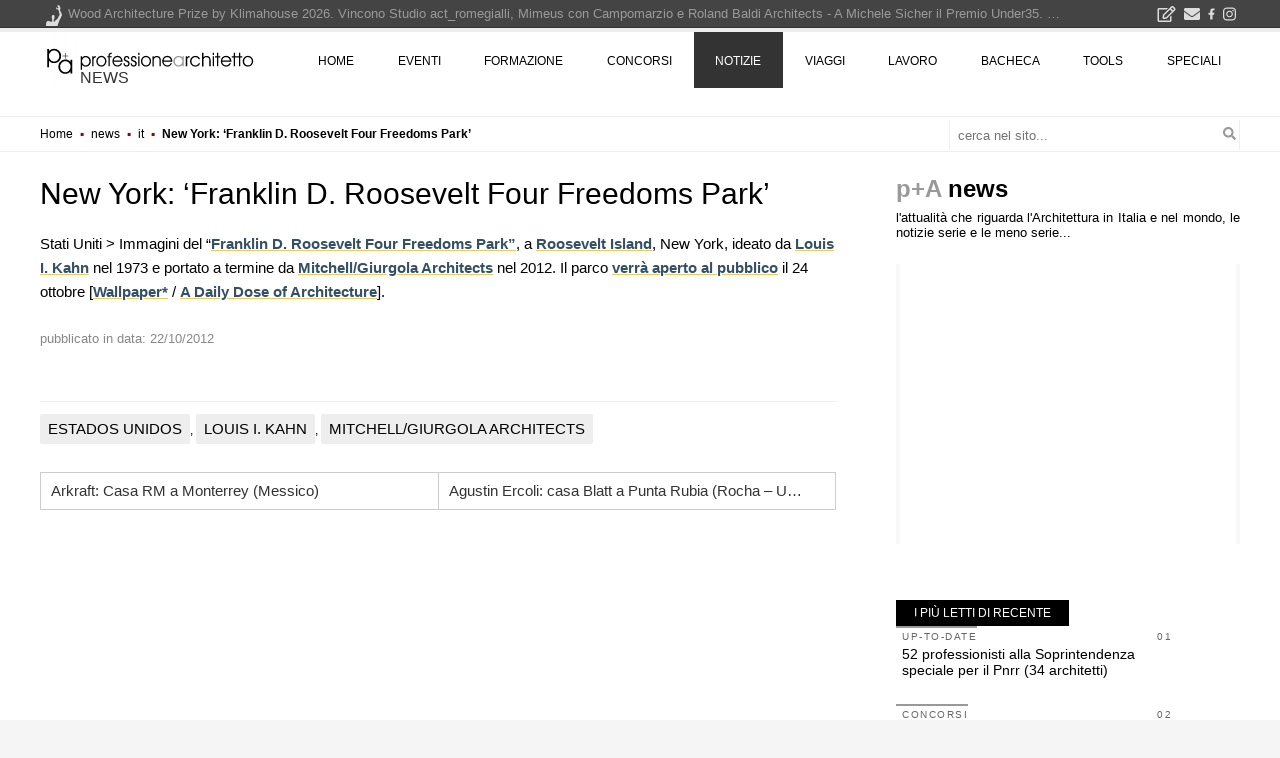

--- FILE ---
content_type: text/html; charset=UTF-8
request_url: https://www.professionearchitetto.it/news/it/new-york-franklin-d-roosevelt-four-freedoms-park/
body_size: 27297
content:
<!DOCTYPE html>
<!--[if IE 7]>
<html class="ie ie7" lang="it-IT" xmlns:og="http://ogp.me/ns#" xmlns:fb="http://ogp.me/ns/fb#">
<![endif]-->
<!--[if IE 8]>
<html class="ie ie8" lang="it-IT" xmlns:og="http://ogp.me/ns#" xmlns:fb="http://ogp.me/ns/fb#">
<![endif]-->
<!--[if !(IE 7) | !(IE 8) ]><!-->
<html lang="it-IT" xmlns:og="http://ogp.me/ns#" xmlns:fb="http://ogp.me/ns/fb#">
<!--<![endif]-->
<head><script>(function(w,i,g){w[g]=w[g]||[];if(typeof w[g].push=='function')w[g].push(i)})
(window,'GTM-KHXXLT','google_tags_first_party');</script><script>(function(w,d,s,l){w[l]=w[l]||[];(function(){w[l].push(arguments);})('set', 'developer_id.dY2E1Nz', true);
		var f=d.getElementsByTagName(s)[0],
		j=d.createElement(s);j.async=true;j.src='/cjet/';
		f.parentNode.insertBefore(j,f);
		})(window,document,'script','dataLayer');</script>
<!-- Google Tag Manager -->
<script>(function(w,d,s,l,i){w[l]=w[l]||[];w[l].push({'gtm.start':
new Date().getTime(),event:'gtm.js'});var f=d.getElementsByTagName(s)[0],
j=d.createElement(s),dl=l!='dataLayer'?'&l='+l:'';j.async=true;j.src=
'https://www.googletagmanager.com/gtm.js?id='+i+dl;f.parentNode.insertBefore(j,f);
})(window,document,'script','dataLayer','GTM-KHXXLT');</script>
<!-- End Google Tag Manager -->

<!-- script async src="https://www.googletagmanager.com/gtag/js?id=G-D29GS1ZF6T"></script-->
<script>
var gtagUaUser = 'G-D29GS1ZF6T';
window.dataLayer = window.dataLayer || [];
function gtag(){dataLayer.push(arguments);}
gtag('consent', 'default', {
'ad_user_data': 'denied',
'ad_personalization': 'denied',
'ad_storage': 'denied',
'analytics_storage': 'granted',
'wait_for_update': 500,
});
if(document.cookie.indexOf("displayCookieConsent=y") > 0 || document.cookie.indexOf("euconsent-v2") > 0 ){
	if(typeof(gtag) === "function") {
		gtag('consent', 'update', {
		'ad_user_data': 'granted',
		'ad_personalization': 'granted',
		'ad_storage': 'granted',
		'analytics_storage': 'granted',
		'wait_for_update': 500,
		});
	}
}

gtag('js', new Date());
gtag('config', gtagUaUser, { 'anonymize_ip': true, 'cookie_flags': 'SameSite=None;Secure' });
</script>
<meta charset="UTF-8">
<meta name="viewport" content="width=device-width">
<link rel="profile" href="https://gmpg.org/xfn/11">
<link rel="pingback" href="https://www.professionearchitetto.it/news/it/xmlrpc.php">
<link rel="dns-prefetch" href="https://yimg.professionearchitetto.it">
<link rel="preconnect" href="https://yimg.professionearchitetto.it">
<link rel="dns-prefetch" href="https://cdnjs.cloudflare.com">
<link rel="preconnect" href="https://cdnjs.cloudflare.com">
<link rel="preload" href="https://yimg.professionearchitetto.it/ajax/bootstrap/4.4.1/css/bootstrap.min.css" as="style">
<link rel="preload" href="https://yimg.professionearchitetto.it/mmin/20250605h/css/v4e.css" as="style">
<style>
@font-face{font-family:'Nunito';font-style:normal;font-display:swap;font-weight:300;src:local(),url(https://yimg.professionearchitetto.it/fonts/nunito-v25-latin-300.woff2) format("woff2"),url(https://yimg.professionearchitetto.it/fonts/nunito-v25-latin-300.woff) format("woff")}
@font-face{font-family:'Nunito';font-style:normal;font-display:swap;font-weight:400;src:local(),url(https://yimg.professionearchitetto.it/fonts/nunito-v25-latin-regular.woff2) format("woff2"),url(https://yimg.professionearchitetto.it/fonts/nunito-v25-latin-regular.woff) format("woff")}
@font-face{font-family:'Nunito';font-style:normal;font-display:swap;font-weight:600;src:local(),url(https://yimg.professionearchitetto.it/fonts/nunito-v25-latin-600.woff2) format("woff2"),url(https://yimg.professionearchitetto.it/fonts/nunito-v25-latin-600.woff) format("woff")}
@font-face{font-family:'Nunito';font-style:normal;font-display:swap;font-weight:700;src:local(),url(https://yimg.professionearchitetto.it/fonts/nunito-v25-latin-700.woff2) format("woff2"),url(https://yimg.professionearchitetto.it/fonts/nunito-v25-latin-700.woff) format("woff")}
@font-face{font-family:'Nunito';font-style:italic;font-display:swap;font-weight:300;src:local(),url(https://yimg.professionearchitetto.it/fonts/nunito-v25-latin-300italic.woff2) format("woff2"),url(https://yimg.professionearchitetto.it/fonts/nunito-v25-latin-300italic.woff) format("woff")}
@font-face{font-family:'Nunito';font-style:italic;font-display:swap;font-weight:400;src:local(),url(https://yimg.professionearchitetto.it/fonts/nunito-v25-latin-italic.woff2) format("woff2"),url(https://yimg.professionearchitetto.it/fonts/nunito-v25-latin-italic.woff) format("woff")}
@font-face{font-family:'Oswald';font-style:normal;font-display:swap;font-weight:300;src:local(),url(https://yimg.professionearchitetto.it/fonts/oswald-v49-latin-300.woff2) format("woff2"),url(https://yimg.professionearchitetto.it/fonts/oswald-v49-latin-300.woff) format("woff")}
@font-face{font-family:'Oswald';font-style:normal;font-display:swap;font-weight:400;src:local(),url(https://yimg.professionearchitetto.it/fonts/oswald-v49-latin-regular.woff2) format("woff2"),url(https://yimg.professionearchitetto.it/fonts/oswald-v49-latin-regular.woff) format("woff")}
@font-face{font-family:'Roboto Condensed';font-style:normal;font-display:swap;font-weight:300;src:local(),url(https://yimg.professionearchitetto.it/fonts/roboto-condensed-v25-latin-300.woff2) format("woff2"),url(https://yimg.professionearchitetto.it/fonts/roboto-condensed-v25-latin-300.woff) format("woff")}
@font-face{font-family:'Roboto Condensed';font-style:italic;font-display:swap;font-weight:300;src:local(),url(https://yimg.professionearchitetto.it/fonts/roboto-condensed-v25-latin-300italic.woff2) format("woff2"),url(https://yimg.professionearchitetto.it/fonts/roboto-condensed-v25-latin-300italic.woff) format("woff")}
@font-face{font-family:'Roboto Condensed';font-style:normal;font-display:swap;font-weight:400;src:local(),url(https://yimg.professionearchitetto.it/fonts/roboto-condensed-v25-latin-regular.woff2) format("woff2"),url(https://yimg.professionearchitetto.it/fonts/roboto-condensed-v25-latin-regular.woff) format("woff")}</style>
<link rel="stylesheet" href="https://yimg.professionearchitetto.it/ajax/bootstrap/4.4.1/css/bootstrap.min.css">
<link rel="stylesheet" href="https://yimg.professionearchitetto.it/mmin/20250605h/css/v4e.css">

<style type="text/css">svg:not(:root).svg-inline--fa{overflow:visible}.svg-inline--fa{display:inline-block;font-size:inherit;height:1em;overflow:visible;vertical-align:-.125em}.svg-inline--fa.fa-lg{vertical-align:-.225em}.svg-inline--fa.fa-w-1{width:.0625em}.svg-inline--fa.fa-w-2{width:.125em}.svg-inline--fa.fa-w-3{width:.1875em}.svg-inline--fa.fa-w-4{width:.25em}.svg-inline--fa.fa-w-5{width:.3125em}.svg-inline--fa.fa-w-6{width:.375em}.svg-inline--fa.fa-w-7{width:.4375em}.svg-inline--fa.fa-w-8{width:.5em}.svg-inline--fa.fa-w-9{width:.5625em}.svg-inline--fa.fa-w-10{width:.625em}.svg-inline--fa.fa-w-11{width:.6875em}.svg-inline--fa.fa-w-12{width:.75em}.svg-inline--fa.fa-w-13{width:.8125em}.svg-inline--fa.fa-w-14{width:.875em}.svg-inline--fa.fa-w-15{width:.9375em}.svg-inline--fa.fa-w-16{width:1em}.svg-inline--fa.fa-w-17{width:1.0625em}.svg-inline--fa.fa-w-18{width:1.125em}.svg-inline--fa.fa-w-19{width:1.1875em}.svg-inline--fa.fa-w-20{width:1.25em}.svg-inline--fa.fa-pull-left{margin-right:.3em;width:auto}.svg-inline--fa.fa-pull-right{margin-left:.3em;width:auto}.svg-inline--fa.fa-border{height:1.5em}.svg-inline--fa.fa-li{width:2em}.svg-inline--fa.fa-fw{width:1.25em}.fa-layers svg.svg-inline--fa{bottom:0;left:0;margin:auto;position:absolute;right:0;top:0}.fa-layers{display:inline-block;height:1em;position:relative;text-align:center;vertical-align:-.125em;width:1em}.fa-layers svg.svg-inline--fa{-webkit-transform-origin:center center;transform-origin:center center}.fa-layers-counter,.fa-layers-text{display:inline-block;position:absolute;text-align:center}.fa-layers-text{left:50%;top:50%;-webkit-transform:translate(-50%,-50%);transform:translate(-50%,-50%);-webkit-transform-origin:center center;transform-origin:center center}.fa-layers-counter{background-color:#ff253a;border-radius:1em;-webkit-box-sizing:border-box;box-sizing:border-box;color:#fff;height:1.5em;line-height:1;max-width:5em;min-width:1.5em;overflow:hidden;padding:.25em;right:0;text-overflow:ellipsis;top:0;-webkit-transform:scale(.25);transform:scale(.25);-webkit-transform-origin:top right;transform-origin:top right}.fa-layers-bottom-right{bottom:0;right:0;top:auto;-webkit-transform:scale(.25);transform:scale(.25);-webkit-transform-origin:bottom right;transform-origin:bottom right}.fa-layers-bottom-left{bottom:0;left:0;right:auto;top:auto;-webkit-transform:scale(.25);transform:scale(.25);-webkit-transform-origin:bottom left;transform-origin:bottom left}.fa-layers-top-right{right:0;top:0;-webkit-transform:scale(.25);transform:scale(.25);-webkit-transform-origin:top right;transform-origin:top right}.fa-layers-top-left{left:0;right:auto;top:0;-webkit-transform:scale(.25);transform:scale(.25);-webkit-transform-origin:top left;transform-origin:top left}.fa-lg{font-size:1.3333333333em;line-height:.75em;vertical-align:-.0667em}.fa-xs{font-size:.75em}.fa-sm{font-size:.875em}.fa-1x{font-size:1em}.fa-2x{font-size:2em}.fa-3x{font-size:3em}.fa-4x{font-size:4em}.fa-5x{font-size:5em}.fa-6x{font-size:6em}.fa-7x{font-size:7em}.fa-8x{font-size:8em}.fa-9x{font-size:9em}.fa-10x{font-size:10em}.fa-fw{text-align:center;width:1.25em}.fa-ul{list-style-type:none;margin-left:2.5em;padding-left:0}.fa-ul>li{position:relative}.fa-li{left:-2em;position:absolute;text-align:center;width:2em;line-height:inherit}.fa-border{border:solid .08em #eee;border-radius:.1em;padding:.2em .25em .15em}.fa-pull-left{float:left}.fa-pull-right{float:right}.fa.fa-pull-left,.fab.fa-pull-left,.fal.fa-pull-left,.far.fa-pull-left,.fas.fa-pull-left{margin-right:.3em}.fa.fa-pull-right,.fab.fa-pull-right,.fal.fa-pull-right,.far.fa-pull-right,.fas.fa-pull-right{margin-left:.3em}.fa-spin{-webkit-animation:fa-spin 2s infinite linear;animation:fa-spin 2s infinite linear}.fa-pulse{-webkit-animation:fa-spin 1s infinite steps(8);animation:fa-spin 1s infinite steps(8)}@-webkit-keyframes fa-spin{0%{-webkit-transform:rotate(0);transform:rotate(0)}100%{-webkit-transform:rotate(360deg);transform:rotate(360deg)}}@keyframes fa-spin{0%{-webkit-transform:rotate(0);transform:rotate(0)}100%{-webkit-transform:rotate(360deg);transform:rotate(360deg)}}.fa-rotate-90{-webkit-transform:rotate(90deg);transform:rotate(90deg)}.fa-rotate-180{-webkit-transform:rotate(180deg);transform:rotate(180deg)}.fa-rotate-270{-webkit-transform:rotate(270deg);transform:rotate(270deg)}.fa-flip-horizontal{-webkit-transform:scale(-1,1);transform:scale(-1,1)}.fa-flip-vertical{-webkit-transform:scale(1,-1);transform:scale(1,-1)}.fa-flip-both,.fa-flip-horizontal.fa-flip-vertical{-webkit-transform:scale(-1,-1);transform:scale(-1,-1)}:root .fa-flip-both,:root .fa-flip-horizontal,:root .fa-flip-vertical,:root .fa-rotate-180,:root .fa-rotate-270,:root .fa-rotate-90{-webkit-filter:none;filter:none}.fa-stack{display:inline-block;height:2em;position:relative;width:2.5em}.fa-stack-1x,.fa-stack-2x{bottom:0;left:0;margin:auto;position:absolute;right:0;top:0}.svg-inline--fa.fa-stack-1x{height:1em;width:1.25em}.svg-inline--fa.fa-stack-2x{height:2em;width:2.5em}.fa-inverse{color:#fff}.sr-only{border:0;clip:rect(0,0,0,0);height:1px;margin:-1px;overflow:hidden;padding:0;position:absolute;width:1px}.sr-only-focusable:active,.sr-only-focusable:focus{clip:auto;height:auto;margin:0;overflow:visible;position:static;width:auto}.svg-inline--fa .fa-primary{fill:var(--fa-primary-color,currentColor);opacity:1;opacity:var(--fa-primary-opacity,1)}.svg-inline--fa .fa-secondary{fill:var(--fa-secondary-color,currentColor);opacity:.4;opacity:var(--fa-secondary-opacity,.4)}.svg-inline--fa.fa-swap-opacity .fa-primary{opacity:.4;opacity:var(--fa-secondary-opacity,.4)}.svg-inline--fa.fa-swap-opacity .fa-secondary{opacity:1;opacity:var(--fa-primary-opacity,1)}.svg-inline--fa mask .fa-primary,.svg-inline--fa mask .fa-secondary{fill:#000}.fad.fa-inverse{color:#fff}</style>
<script type='text/javascript'>
var moto = "mot"+"ore.";
//var flexCatNotizie = '';
//var flexRndClassifiche = '';
</script>
<title>New York: &#8216;Franklin D. Roosevelt Four Freedoms Park&#8217; &#8211; News from The World</title>
<meta name='robots' content='max-image-preview:large' />
<link rel="alternate" title="oEmbed (JSON)" type="application/json+oembed" href="https://www.professionearchitetto.it/news/it/wp-json/oembed/1.0/embed?url=https%3A%2F%2Fwww.professionearchitetto.it%2Fnews%2Fit%2Fnew-york-franklin-d-roosevelt-four-freedoms-park%2F" />
<link rel="alternate" title="oEmbed (XML)" type="text/xml+oembed" href="https://www.professionearchitetto.it/news/it/wp-json/oembed/1.0/embed?url=https%3A%2F%2Fwww.professionearchitetto.it%2Fnews%2Fit%2Fnew-york-franklin-d-roosevelt-four-freedoms-park%2F&#038;format=xml" />
<style id='wp-img-auto-sizes-contain-inline-css' type='text/css'>
img:is([sizes=auto i],[sizes^="auto," i]){contain-intrinsic-size:3000px 1500px}
/*# sourceURL=wp-img-auto-sizes-contain-inline-css */
</style>
<style id='wp-block-library-inline-css' type='text/css'>
:root{--wp-block-synced-color:#7a00df;--wp-block-synced-color--rgb:122,0,223;--wp-bound-block-color:var(--wp-block-synced-color);--wp-editor-canvas-background:#ddd;--wp-admin-theme-color:#007cba;--wp-admin-theme-color--rgb:0,124,186;--wp-admin-theme-color-darker-10:#006ba1;--wp-admin-theme-color-darker-10--rgb:0,107,160.5;--wp-admin-theme-color-darker-20:#005a87;--wp-admin-theme-color-darker-20--rgb:0,90,135;--wp-admin-border-width-focus:2px}@media (min-resolution:192dpi){:root{--wp-admin-border-width-focus:1.5px}}.wp-element-button{cursor:pointer}:root .has-very-light-gray-background-color{background-color:#eee}:root .has-very-dark-gray-background-color{background-color:#313131}:root .has-very-light-gray-color{color:#eee}:root .has-very-dark-gray-color{color:#313131}:root .has-vivid-green-cyan-to-vivid-cyan-blue-gradient-background{background:linear-gradient(135deg,#00d084,#0693e3)}:root .has-purple-crush-gradient-background{background:linear-gradient(135deg,#34e2e4,#4721fb 50%,#ab1dfe)}:root .has-hazy-dawn-gradient-background{background:linear-gradient(135deg,#faaca8,#dad0ec)}:root .has-subdued-olive-gradient-background{background:linear-gradient(135deg,#fafae1,#67a671)}:root .has-atomic-cream-gradient-background{background:linear-gradient(135deg,#fdd79a,#004a59)}:root .has-nightshade-gradient-background{background:linear-gradient(135deg,#330968,#31cdcf)}:root .has-midnight-gradient-background{background:linear-gradient(135deg,#020381,#2874fc)}:root{--wp--preset--font-size--normal:16px;--wp--preset--font-size--huge:42px}.has-regular-font-size{font-size:1em}.has-larger-font-size{font-size:2.625em}.has-normal-font-size{font-size:var(--wp--preset--font-size--normal)}.has-huge-font-size{font-size:var(--wp--preset--font-size--huge)}.has-text-align-center{text-align:center}.has-text-align-left{text-align:left}.has-text-align-right{text-align:right}.has-fit-text{white-space:nowrap!important}#end-resizable-editor-section{display:none}.aligncenter{clear:both}.items-justified-left{justify-content:flex-start}.items-justified-center{justify-content:center}.items-justified-right{justify-content:flex-end}.items-justified-space-between{justify-content:space-between}.screen-reader-text{border:0;clip-path:inset(50%);height:1px;margin:-1px;overflow:hidden;padding:0;position:absolute;width:1px;word-wrap:normal!important}.screen-reader-text:focus{background-color:#ddd;clip-path:none;color:#444;display:block;font-size:1em;height:auto;left:5px;line-height:normal;padding:15px 23px 14px;text-decoration:none;top:5px;width:auto;z-index:100000}html :where(.has-border-color){border-style:solid}html :where([style*=border-top-color]){border-top-style:solid}html :where([style*=border-right-color]){border-right-style:solid}html :where([style*=border-bottom-color]){border-bottom-style:solid}html :where([style*=border-left-color]){border-left-style:solid}html :where([style*=border-width]){border-style:solid}html :where([style*=border-top-width]){border-top-style:solid}html :where([style*=border-right-width]){border-right-style:solid}html :where([style*=border-bottom-width]){border-bottom-style:solid}html :where([style*=border-left-width]){border-left-style:solid}html :where(img[class*=wp-image-]){height:auto;max-width:100%}:where(figure){margin:0 0 1em}html :where(.is-position-sticky){--wp-admin--admin-bar--position-offset:var(--wp-admin--admin-bar--height,0px)}@media screen and (max-width:600px){html :where(.is-position-sticky){--wp-admin--admin-bar--position-offset:0px}}

/*# sourceURL=wp-block-library-inline-css */
</style><style id='global-styles-inline-css' type='text/css'>
:root{--wp--preset--aspect-ratio--square: 1;--wp--preset--aspect-ratio--4-3: 4/3;--wp--preset--aspect-ratio--3-4: 3/4;--wp--preset--aspect-ratio--3-2: 3/2;--wp--preset--aspect-ratio--2-3: 2/3;--wp--preset--aspect-ratio--16-9: 16/9;--wp--preset--aspect-ratio--9-16: 9/16;--wp--preset--color--black: #000000;--wp--preset--color--cyan-bluish-gray: #abb8c3;--wp--preset--color--white: #ffffff;--wp--preset--color--pale-pink: #f78da7;--wp--preset--color--vivid-red: #cf2e2e;--wp--preset--color--luminous-vivid-orange: #ff6900;--wp--preset--color--luminous-vivid-amber: #fcb900;--wp--preset--color--light-green-cyan: #7bdcb5;--wp--preset--color--vivid-green-cyan: #00d084;--wp--preset--color--pale-cyan-blue: #8ed1fc;--wp--preset--color--vivid-cyan-blue: #0693e3;--wp--preset--color--vivid-purple: #9b51e0;--wp--preset--gradient--vivid-cyan-blue-to-vivid-purple: linear-gradient(135deg,rgb(6,147,227) 0%,rgb(155,81,224) 100%);--wp--preset--gradient--light-green-cyan-to-vivid-green-cyan: linear-gradient(135deg,rgb(122,220,180) 0%,rgb(0,208,130) 100%);--wp--preset--gradient--luminous-vivid-amber-to-luminous-vivid-orange: linear-gradient(135deg,rgb(252,185,0) 0%,rgb(255,105,0) 100%);--wp--preset--gradient--luminous-vivid-orange-to-vivid-red: linear-gradient(135deg,rgb(255,105,0) 0%,rgb(207,46,46) 100%);--wp--preset--gradient--very-light-gray-to-cyan-bluish-gray: linear-gradient(135deg,rgb(238,238,238) 0%,rgb(169,184,195) 100%);--wp--preset--gradient--cool-to-warm-spectrum: linear-gradient(135deg,rgb(74,234,220) 0%,rgb(151,120,209) 20%,rgb(207,42,186) 40%,rgb(238,44,130) 60%,rgb(251,105,98) 80%,rgb(254,248,76) 100%);--wp--preset--gradient--blush-light-purple: linear-gradient(135deg,rgb(255,206,236) 0%,rgb(152,150,240) 100%);--wp--preset--gradient--blush-bordeaux: linear-gradient(135deg,rgb(254,205,165) 0%,rgb(254,45,45) 50%,rgb(107,0,62) 100%);--wp--preset--gradient--luminous-dusk: linear-gradient(135deg,rgb(255,203,112) 0%,rgb(199,81,192) 50%,rgb(65,88,208) 100%);--wp--preset--gradient--pale-ocean: linear-gradient(135deg,rgb(255,245,203) 0%,rgb(182,227,212) 50%,rgb(51,167,181) 100%);--wp--preset--gradient--electric-grass: linear-gradient(135deg,rgb(202,248,128) 0%,rgb(113,206,126) 100%);--wp--preset--gradient--midnight: linear-gradient(135deg,rgb(2,3,129) 0%,rgb(40,116,252) 100%);--wp--preset--font-size--small: 13px;--wp--preset--font-size--medium: 20px;--wp--preset--font-size--large: 36px;--wp--preset--font-size--x-large: 42px;--wp--preset--spacing--20: 0.44rem;--wp--preset--spacing--30: 0.67rem;--wp--preset--spacing--40: 1rem;--wp--preset--spacing--50: 1.5rem;--wp--preset--spacing--60: 2.25rem;--wp--preset--spacing--70: 3.38rem;--wp--preset--spacing--80: 5.06rem;--wp--preset--shadow--natural: 6px 6px 9px rgba(0, 0, 0, 0.2);--wp--preset--shadow--deep: 12px 12px 50px rgba(0, 0, 0, 0.4);--wp--preset--shadow--sharp: 6px 6px 0px rgba(0, 0, 0, 0.2);--wp--preset--shadow--outlined: 6px 6px 0px -3px rgb(255, 255, 255), 6px 6px rgb(0, 0, 0);--wp--preset--shadow--crisp: 6px 6px 0px rgb(0, 0, 0);}:where(.is-layout-flex){gap: 0.5em;}:where(.is-layout-grid){gap: 0.5em;}body .is-layout-flex{display: flex;}.is-layout-flex{flex-wrap: wrap;align-items: center;}.is-layout-flex > :is(*, div){margin: 0;}body .is-layout-grid{display: grid;}.is-layout-grid > :is(*, div){margin: 0;}:where(.wp-block-columns.is-layout-flex){gap: 2em;}:where(.wp-block-columns.is-layout-grid){gap: 2em;}:where(.wp-block-post-template.is-layout-flex){gap: 1.25em;}:where(.wp-block-post-template.is-layout-grid){gap: 1.25em;}.has-black-color{color: var(--wp--preset--color--black) !important;}.has-cyan-bluish-gray-color{color: var(--wp--preset--color--cyan-bluish-gray) !important;}.has-white-color{color: var(--wp--preset--color--white) !important;}.has-pale-pink-color{color: var(--wp--preset--color--pale-pink) !important;}.has-vivid-red-color{color: var(--wp--preset--color--vivid-red) !important;}.has-luminous-vivid-orange-color{color: var(--wp--preset--color--luminous-vivid-orange) !important;}.has-luminous-vivid-amber-color{color: var(--wp--preset--color--luminous-vivid-amber) !important;}.has-light-green-cyan-color{color: var(--wp--preset--color--light-green-cyan) !important;}.has-vivid-green-cyan-color{color: var(--wp--preset--color--vivid-green-cyan) !important;}.has-pale-cyan-blue-color{color: var(--wp--preset--color--pale-cyan-blue) !important;}.has-vivid-cyan-blue-color{color: var(--wp--preset--color--vivid-cyan-blue) !important;}.has-vivid-purple-color{color: var(--wp--preset--color--vivid-purple) !important;}.has-black-background-color{background-color: var(--wp--preset--color--black) !important;}.has-cyan-bluish-gray-background-color{background-color: var(--wp--preset--color--cyan-bluish-gray) !important;}.has-white-background-color{background-color: var(--wp--preset--color--white) !important;}.has-pale-pink-background-color{background-color: var(--wp--preset--color--pale-pink) !important;}.has-vivid-red-background-color{background-color: var(--wp--preset--color--vivid-red) !important;}.has-luminous-vivid-orange-background-color{background-color: var(--wp--preset--color--luminous-vivid-orange) !important;}.has-luminous-vivid-amber-background-color{background-color: var(--wp--preset--color--luminous-vivid-amber) !important;}.has-light-green-cyan-background-color{background-color: var(--wp--preset--color--light-green-cyan) !important;}.has-vivid-green-cyan-background-color{background-color: var(--wp--preset--color--vivid-green-cyan) !important;}.has-pale-cyan-blue-background-color{background-color: var(--wp--preset--color--pale-cyan-blue) !important;}.has-vivid-cyan-blue-background-color{background-color: var(--wp--preset--color--vivid-cyan-blue) !important;}.has-vivid-purple-background-color{background-color: var(--wp--preset--color--vivid-purple) !important;}.has-black-border-color{border-color: var(--wp--preset--color--black) !important;}.has-cyan-bluish-gray-border-color{border-color: var(--wp--preset--color--cyan-bluish-gray) !important;}.has-white-border-color{border-color: var(--wp--preset--color--white) !important;}.has-pale-pink-border-color{border-color: var(--wp--preset--color--pale-pink) !important;}.has-vivid-red-border-color{border-color: var(--wp--preset--color--vivid-red) !important;}.has-luminous-vivid-orange-border-color{border-color: var(--wp--preset--color--luminous-vivid-orange) !important;}.has-luminous-vivid-amber-border-color{border-color: var(--wp--preset--color--luminous-vivid-amber) !important;}.has-light-green-cyan-border-color{border-color: var(--wp--preset--color--light-green-cyan) !important;}.has-vivid-green-cyan-border-color{border-color: var(--wp--preset--color--vivid-green-cyan) !important;}.has-pale-cyan-blue-border-color{border-color: var(--wp--preset--color--pale-cyan-blue) !important;}.has-vivid-cyan-blue-border-color{border-color: var(--wp--preset--color--vivid-cyan-blue) !important;}.has-vivid-purple-border-color{border-color: var(--wp--preset--color--vivid-purple) !important;}.has-vivid-cyan-blue-to-vivid-purple-gradient-background{background: var(--wp--preset--gradient--vivid-cyan-blue-to-vivid-purple) !important;}.has-light-green-cyan-to-vivid-green-cyan-gradient-background{background: var(--wp--preset--gradient--light-green-cyan-to-vivid-green-cyan) !important;}.has-luminous-vivid-amber-to-luminous-vivid-orange-gradient-background{background: var(--wp--preset--gradient--luminous-vivid-amber-to-luminous-vivid-orange) !important;}.has-luminous-vivid-orange-to-vivid-red-gradient-background{background: var(--wp--preset--gradient--luminous-vivid-orange-to-vivid-red) !important;}.has-very-light-gray-to-cyan-bluish-gray-gradient-background{background: var(--wp--preset--gradient--very-light-gray-to-cyan-bluish-gray) !important;}.has-cool-to-warm-spectrum-gradient-background{background: var(--wp--preset--gradient--cool-to-warm-spectrum) !important;}.has-blush-light-purple-gradient-background{background: var(--wp--preset--gradient--blush-light-purple) !important;}.has-blush-bordeaux-gradient-background{background: var(--wp--preset--gradient--blush-bordeaux) !important;}.has-luminous-dusk-gradient-background{background: var(--wp--preset--gradient--luminous-dusk) !important;}.has-pale-ocean-gradient-background{background: var(--wp--preset--gradient--pale-ocean) !important;}.has-electric-grass-gradient-background{background: var(--wp--preset--gradient--electric-grass) !important;}.has-midnight-gradient-background{background: var(--wp--preset--gradient--midnight) !important;}.has-small-font-size{font-size: var(--wp--preset--font-size--small) !important;}.has-medium-font-size{font-size: var(--wp--preset--font-size--medium) !important;}.has-large-font-size{font-size: var(--wp--preset--font-size--large) !important;}.has-x-large-font-size{font-size: var(--wp--preset--font-size--x-large) !important;}
/*# sourceURL=global-styles-inline-css */
</style>

<style id='classic-theme-styles-inline-css' type='text/css'>
/*! This file is auto-generated */
.wp-block-button__link{color:#fff;background-color:#32373c;border-radius:9999px;box-shadow:none;text-decoration:none;padding:calc(.667em + 2px) calc(1.333em + 2px);font-size:1.125em}.wp-block-file__button{background:#32373c;color:#fff;text-decoration:none}
/*# sourceURL=/wp-includes/css/classic-themes.min.css */
</style>
<link rel='stylesheet' id='pa4-style-css' href='https://www.professionearchitetto.it/news/it/wp-content/themes/pa4child/style.css?ver=6.9' type='text/css' media='all' />
<link rel="https://api.w.org/" href="https://www.professionearchitetto.it/news/it/wp-json/" /><link rel="alternate" title="JSON" type="application/json" href="https://www.professionearchitetto.it/news/it/wp-json/wp/v2/posts/637" /><link rel="canonical" href="https://www.professionearchitetto.it/news/it/new-york-franklin-d-roosevelt-four-freedoms-park/" />

<link rel="alternate" type="application/rss+xml" title="News from The World &raquo; Feed" href="https://www.professionearchitetto.it/news/it/feed/" />
<script>window.articleData = {"author":"redazione professioneArchitetto","section":"news","published":"2012-10-22"}</script><script type="application/ld+json">{"@context":"http:\/\/schema.org","@type":"NewsArticle","mainEntityOfPage":{"@type":"WebPage","@id":"https:\/\/www.professionearchitetto.it\/news\/it\/new-york-franklin-d-roosevelt-four-freedoms-park\/"},"headline":"New York: 'Franklin D. Roosevelt Four Freedoms Park'","publisher":{"@type":"Organization","name":"professioneArchitetto","url":"https:\/\/www.professionearchitetto.it\/","logo":{"@type":"ImageObject","url":"https:\/\/www.professionearchitetto.it\/images\/v4\/logopAv4c-hor-amp2.png","height":60,"width":600},"sameas":["https:\/\/www.facebook.com\/professionearchitetto\/","https:\/\/www.instagram.com\/professionearchitetto\/"]},"datePublished":"2012-10-22T21:04:16+00:00","dateModified":"2012-10-22T21:04:16+00:00","author":{"@type":"Organization","name":"redazione professioneArchitetto","url":"https:\/\/www.professionearchitetto.it\/"},"description":"Stati Uniti &gt; Immagini del &#8220;Franklin D. Roosevelt Four Freedoms Park&#8221;, a Roosevelt Island, New York, ideato da Louis I. Kahn nel 1973 e portato a termine da Mitchell\/Giurgola Architects nel 2012. Il parco verr&agrave; aperto al pubblico il 24 ottobre [Wallpaper* \/ A Daily Dose of Architecture].","articleSection":"news","image":{"@type":"ImageObject","url":"https:\/\/www.professionearchitetto.it\/up\/nfw\/2012\/10\/6563.gif","width":120,"height":80},"about":[{"@type":"DefinedTerm","name":"Estados Unidos","url":"https:\/\/www.professionearchitetto.it\/key\/estados-unidos\/","@id":"https:\/\/www.professionearchitetto.it\/key\/estados-unidos\/"},{"@type":"DefinedTerm","name":"Louis I. Kahn","url":"https:\/\/www.professionearchitetto.it\/key\/louis-i-kahn\/","@id":"https:\/\/www.professionearchitetto.it\/key\/louis-i-kahn\/"},{"@type":"DefinedTerm","name":"Mitchell\/Giurgola Architects","url":"https:\/\/www.professionearchitetto.it\/key\/mitchellgiurgola-architects\/","@id":"https:\/\/www.professionearchitetto.it\/key\/mitchellgiurgola-architects\/"}],"isPartOf":[{"@type":"CollectionPage","name":"Estados Unidos","url":"https:\/\/www.professionearchitetto.it\/key\/estados-unidos\/"},{"@type":"CollectionPage","name":"Louis I. Kahn","url":"https:\/\/www.professionearchitetto.it\/key\/louis-i-kahn\/"},{"@type":"CollectionPage","name":"Mitchell\/Giurgola Architects","url":"https:\/\/www.professionearchitetto.it\/key\/mitchellgiurgola-architects\/"},{"@type":"CollectionPage","name":"news","url":"https:\/\/www.professionearchitetto.it\/news\/"}]}</script><link rel="amphtml" href="https://www.professionearchitetto.it/news/it/new-york-franklin-d-roosevelt-four-freedoms-park/?amp=1">  <meta property="og:locale" content="it_IT"/>
  <meta property="og:site_name" content="News from The World"/>
  <meta property="og:title" content="New York: &#039;Franklin D. Roosevelt Four Freedoms Park&#039;"/>
  <meta property="og:url" content="https://www.professionearchitetto.it/news/it/new-york-franklin-d-roosevelt-four-freedoms-park/"/>
  <meta property="og:type" content="article"/>
  <meta property="og:description" content="Stati Uniti &gt; Immagini del &quot;Franklin  D. Roosevelt Four Freedoms Park&quot;, a  Roosevelt Island, New York, ideato da Louis I. Kahn nel 1973 e portato a termine da Mitchell/Giurgola  Architects nel 2012. Il parco verr&agrave; aperto al pubblico il 24 ottobre [Wallpaper* /  A Daily Dose of Architecture"/>
  <meta property="og:image" content="https://www.professionearchitetto.it/up/nfw/2012/10/6563.gif"/>
  <meta property="og:image:url" content="https://www.professionearchitetto.it/up/nfw/2012/10/6563.gif"/>
  <meta property="og:image:secure_url" content="https://www.professionearchitetto.it/up/nfw/2012/10/6563.gif"/>
  <meta property="article:published_time" content="2012-10-22T21:04:16+01:00"/>
  <meta property="article:modified_time" content="2012-10-22T21:04:16+01:00" />
  <meta property="og:updated_time" content="2012-10-22T21:04:16+01:00" />
  <meta property="article:section" content="it"/>
  <meta itemprop="name" content="New York: &#039;Franklin D. Roosevelt Four Freedoms Park&#039;"/>
  <meta itemprop="headline" content="New York: &#039;Franklin D. Roosevelt Four Freedoms Park&#039;"/>
  <meta itemprop="description" content="Stati Uniti &gt; Immagini del &quot;Franklin  D. Roosevelt Four Freedoms Park&quot;, a  Roosevelt Island, New York, ideato da Louis I. Kahn nel 1973 e portato a termine da Mitchell/Giurgola  Architects nel 2012. Il parco verr&agrave; aperto al pubblico il 24 ottobre [Wallpaper* /  A Daily Dose of Architecture"/>
  <meta itemprop="image" content="https://www.professionearchitetto.it/up/nfw/2012/10/6563.gif"/>
  <meta itemprop="datePublished" content="2012-10-22"/>
  <meta itemprop="dateModified" content="2012-10-22T21:04:16+01:00" />
  <meta itemprop="author" content="admin"/>
  <!--<meta itemprop="publisher" content="News from The World"/>--> <!-- To solve: The attribute publisher.itemtype has an invalid value -->
  <meta name="twitter:title" content="New York: &#039;Franklin D. Roosevelt Four Freedoms Park&#039;"/>
  <meta name="twitter:url" content="https://www.professionearchitetto.it/news/it/new-york-franklin-d-roosevelt-four-freedoms-park/"/>
  <meta name="twitter:description" content="Stati Uniti &gt; Immagini del &quot;Franklin  D. Roosevelt Four Freedoms Park&quot;, a  Roosevelt Island, New York, ideato da Louis I. Kahn nel 1973 e portato a termine da Mitchell/Giurgola  Architects nel 2012. Il parco verr&agrave; aperto al pubblico il 24 ottobre [Wallpaper* /  A Daily Dose of Architecture"/>
  <meta name="twitter:image" content="https://www.professionearchitetto.it/up/nfw/2012/10/6563.gif"/>
  <meta name="twitter:card" content="summary_large_image"/>
 <!-- is_singular -->
<script type="text/javascript">
 var lblNomePagina = 'https://www.professionearchitetto.it/news/it/new-york-franklin-d-roosevelt-four-freedoms-park/'; var lblMenuLink = 'https://www.professionearchitetto.it/news/';</script>
</head>
<body class="wp-singular post-template-default single single-post postid-637 single-format-standard wp-theme-pa4 wp-child-theme-pa4child wide mhead full-width singular paNews">
<div class="floatHeader gutter2">
<header id="masthead" class="site-header container" role="banner">
<a href="/" title="home professione architetto" class="homelink">professione architetto</a>
<div class="site-title"><a href="https://www.professionearchitetto.it/news/" title="news" rel="home">news</a></div>
<div class="site-description">New York: &#8216;Franklin D. Roosevelt Four Freedoms Park&#8217; | News from The World</div>
<div class="site-description" itemprop="description">l'attualità che riguarda l'Architettura in Italia e nel mondo, le notizie serie e le meno serie...</div>

<div id="navwrapper" class="clearfix">
<nav id="navs" class="menu-main-container container">
<a class="homelinkfixed" href="https://www.professionearchitetto.it/" title="home professionearchitetto"></a>
<ul id="menu-main" class="nav-menu">
<li class="menu-item"><a href="https://www.professionearchitetto.it/">home</a></li>
<li class="menu-item"><a href="https://www.professionearchitetto.it/mostre/">eventi</a></li>
<li class="menu-item"><a href="https://www.professionearchitetto.it/formazione/">formazione</a></li>
<li class="menu-item"><a href="https://www.professionearchitetto.it/concorsi/" aria-haspopup="true">concorsi</a>
<ul class="sub-menu">
<li class="menu-item"><a href="https://www.professionearchitetto.it/concorsi/">Concorsi di Architettura</a></li>
<li class="menu-item"><a href="https://www.professionearchitetto.it/key/concorsi-di-progettazione/">Concorsi di progettazione</a></li>
<li class="menu-item"><a href="https://www.professionearchitetto.it/key/concorsi-di-idee/">Concorsi di idee</a></li>
<li class="menu-item"><a href="https://www.professionearchitetto.it/key/concorsi-di-design/">Concorsi di design</a></li>
<li class="menu-item"><a href="https://www.professionearchitetto.it/key/visual-communication/">Concorsi di arte, grafica e visual communication</a></li>
<li class="menu-item"><a href="https://www.professionearchitetto.it/concorsi/nib-rating/">rating Concorsi di Architettura</a></li>
<li class="menu-item"><a href="https://www.professionearchitetto.it/concorsi/design-rating/">rating Concorsi di design</a></li>
<li class="menu-item"><a href="https://www.professionearchitetto.it/key/risultati-concorsi/">i risultati dei concorsi</a></li>
</ul>
</li>
<li class="menu-item"><a href="https://www.professionearchitetto.it/news/" aria-haspopup="true">notizie</a>
<ul class="sub-menu">
<li class="menu-item"><a href="https://www.professionearchitetto.it/news/">Notizie di Architettura</a></li>
<li class="menu-item"><a href="https://www.professionearchitetto.it/news/up-to-date/">Up-to-date</a></li>
<li class="menu-item"><a href="https://www.professionearchitetto.it/yea/">YEA - Giovani Architetti Emergenti</a></li>
<li class="menu-item"><a href="https://www.professionearchitetto.it/press/">Products - prodotti per l'architettura</a></li>
<li class="menu-item"><a href="https://www.professionearchitetto.it/design/">design</a></li>
<li class="menu-item"><a href="https://www.professionearchitetto.it/rassegna/">rassegna p+A</a></li>
<li class="menu-item"><a href="https://www.professionearchitetto.it/news/prog/">Progettare e costruire</a></li>
<li class="menu-item"><a href="https://www.professionearchitetto.it/archivio/">Archivio notizie</a></li>
</ul>
</li>
<li class="menu-item"><a href="https://www.professionearchitetto.it/viaggi/" aria-haspopup="true">viaggi</a>
<ul class="sub-menu">
<li class="menu-item"><a href="https://www.professionearchitetto.it/viaggi/">viaggi &amp; architetture</a></li>
<li class="menu-item"><a href="https://www.professionearchitetto.it/viaggi/itinerari-architettura/">itinerari di architettura</a></li>
<li class="menu-item"><a href="https://www.professionearchitetto.it/viaggi/citta-autore/">città d'autore</a></li>
</ul>
</li>
<li class="menu-item"><a href="https://www.professionearchitetto.it/lavoro/">lavoro</a>
<ul class="sub-menu">
<li class="menu-item"><a href="https://www.professionearchitetto.it/lavoro/offerte/">Offerte di lavoro</a></li>
<li class="menu-item"><a href="https://www.professionearchitetto.it/lavoro/pa-job/">Concorsi Pubblica Amministrazione</a></li>
<li class="menu-item"><a href="https://www.professionearchitetto.it/lavoro/elenchi-professionisti/">Elenchi professionisti per affidamenti d'incarico</a></li>
<li class="menu-item"><a href="https://www.professionearchitetto.it/lavoro/gare-incarichi/">Gare per affidamenti d'incarico</a></li>
<li class="menu-item"><a href="https://www.professionearchitetto.it/lavoro/borse-studio/">Borse di studio, Assegni di ricerca, incarichi</a></li>
<li class="menu-item"><a href="https://www.professionearchitetto.it/lavoro/stage/">Offerte di stage</a></li>
<li class="menu-item"><a href="https://www.professionearchitetto.it/lavoro/pubblica/">Pubblica Offerte di lavoro</a></li>
<li class="menu-item"><a href="https://www.professionearchitetto.it/bacheca/lavoro/">Cerco lavoro</a></li>
<li class="menu-item"><a href="https://www.professionearchitetto.it/bacheca/gruppi/">Gruppi di progettazione</a></li>
<li class="menu-item"><a href="https://www.professionearchitetto.it/key/portfolio-architettura/">Portfolio di architettura</a></li>
</ul>
</li>
<!-- li class="menu-item"><a href="https://www.professionearchitetto.it/catalogo/">catalogo</a></li -->
<li class="menu-item"><a href="https://www.professionearchitetto.it/bacheca/">bacheca</a>
<ul class="sub-menu">
<li class="menu-item"><a href="https://www.professionearchitetto.it/bacheca/info/">ho bisogno di un consiglio</a></li>
<li class="menu-item"><a href="https://www.professionearchitetto.it/bacheca/gruppi/">gruppi di progettazione</a></li>
<li class="menu-item"><a href="https://www.professionearchitetto.it/bacheca/pf/">professione e fisco</a></li>
<li class="menu-item"><a href="https://www.professionearchitetto.it/bacheca/ee/">certificazione energetica</a></li>
<li class="menu-item"><a href="https://www.professionearchitetto.it/bacheca/viaggi/">viaggi di architettura</a></li>
<li class="menu-item"><a href="https://www.professionearchitetto.it/bacheca/vendo/">compro - vendo</a></li>
<li class="menu-item"><a href="https://www.professionearchitetto.it/bacheca/casa-studio/">casa - studio</a></li>
<li class="menu-item"><a href="https://www.professionearchitetto.it/bacheca/esami-di-stato/">esami di stato</a></li>
<li class="menu-item"><a href="https://www.professionearchitetto.it/bacheca/bla/">blablabla</a></li>
<li class="menu-item"><a href="https://www.professionearchitetto.it/bacheca/software/">forum CAD</a></li>
</ul>
</li>
<li class="menu-item"><a href="https://www.professionearchitetto.it/tools/">tools</a>
<ul class="sub-menu">
<li class="menu-item"><a href="https://www.professionearchitetto.it/tools/fattura/">Calcolo fattura professionale</a></li>
<li class="menu-item"><a href="https://www.professionearchitetto.it/tools/parametri-2023/">Calcolo parcella D.Lgs.36/2023 (ex D.M. 17 giugno 2016)</a></li>
<li class="menu-item"><a href="https://www.professionearchitetto.it/tools/parcella/">Calcolo parcella DM 140/2012</a></li>
<li class="menu-item"><a href="https://www.professionearchitetto.it/tools/parcella/DM-04-04-2001/">Tariffa Opere Pubbliche DM 4/4/2001</a></li>
<li class="menu-item"><a href="https://www.professionearchitetto.it/tools/costocostruzione/">Calcolo costo di costruzione</a></li>
<li class="menu-item"><a href="https://www.professionearchitetto.it/tools/interpolazione/">Calcolo interpolazione lineare</a></li>
<li class="menu-item"><a href="https://www.professionearchitetto.it/key/tutorial-bim/">tutorial BIM</a></li>
</ul>
</li>
<li class="menu-item"><a href="https://www.professionearchitetto.it/speciali/" aria-haspopup="true">speciali</a></li>
</ul>
</nav>
</div>
<!-- #site-navigation --> 

</header>
</div>
<div class="floatline"><div class="site-line container"></div></div>
<!-- Google Tag Manager (noscript) -->
<noscript><iframe src="https://www.googletagmanager.com/ns.html?id=GTM-KHXXLT" height="0" width="0" style="display:none;visibility:hidden"></iframe></noscript>
<!-- End Google Tag Manager (noscript) -->
<div class="percorsoW">
<div class="container">
<div class="row">
<div class="col-sm-12 col-md-9">
<script type="application/ld+json">{"@context":"http:\/\/schema.org","@type":"BreadcrumbList","itemListElement":[{"@type":"ListItem","position":1,"item":{"@id":"https:\/\/www.professionearchitetto.it\/","name":"Home"}},{"@type":"ListItem","position":2,"item":{"@id":"https:\/\/www.professionearchitetto.it\/news\/","name":"news"}},{"@type":"ListItem","position":3,"item":{"@id":"https:\/\/www.professionearchitetto.it\/news\/it\/it\/","name":"it"}},{"@type":"ListItem","position":4,"item":{"@id":"\/news\/it\/new-york-franklin-d-roosevelt-four-freedoms-park\/","name":"New York: &#8216;Franklin D. Roosevelt Four Freedoms Park&#8217;"}}]}</script>
<div class="percorso">
<span><a href="https://www.professionearchitetto.it/"><span>Home</span></a></span> 
&squf; <span><a href="https://www.professionearchitetto.it/news/"><span>news</span></a></span> 
&squf; <span><a href="https://www.professionearchitetto.it/news/it/it/"><span>it</span></a></span> 
&squf; <span><a href="/news/it/new-york-franklin-d-roosevelt-four-freedoms-park/"><span>New York: &#8216;Franklin D. Roosevelt Four Freedoms Park&#8217;</span></a></span> 
</div>
</div>
<div id="cerca" class="hidden-sm col-md-3 d-none d-lg-block">
<form action="https://www.professionearchitetto.it/ricerca/" method="get" name="formricerca" id="formricerca">
<input name="s" type="search" placeholder="cerca nel sito..." class="qr" required>
<svg class="svg-inline--fa fa-search fa-w-16" aria-hidden="true" focusable="false" data-prefix="fa" data-icon="search" role="img" xmlns="http://www.w3.org/2000/svg" viewBox="0 0 512 512" data-fa-i2svg=""><path fill="currentColor" d="M505 442.7L405.3 343c-4.5-4.5-10.6-7-17-7H372c27.6-35.3 44-79.7 44-128C416 93.1 322.9 0 208 0S0 93.1 0 208s93.1 208 208 208c48.3 0 92.7-16.4 128-44v16.3c0 6.4 2.5 12.5 7 17l99.7 99.7c9.4 9.4 24.6 9.4 33.9 0l28.3-28.3c9.4-9.4 9.4-24.6.1-34zM208 336c-70.7 0-128-57.2-128-128 0-70.7 57.2-128 128-128 70.7 0 128 57.2 128 128 0 70.7-57.2 128-128 128z"></path></svg>
</form>
</div>
</div>
</div>
</div>
<style>
article img{display: none !important}
</style>
<div class="sfbianco">
<div id="main" class="container">
<div class="row">
<div class="primary site-content col-lg-8 pt-4">
<article id="post-637" class="addlink post-637 post type-post status-publish format-standard has-post-thumbnail category-it tag-estados-unidos tag-louis-i-kahn tag-mitchellgiurgola-architects">
<header class="entry-header clearfix">
<h1 itemprop="headline" class="entry-title">New York: &#8216;Franklin D. Roosevelt Four Freedoms Park&#8217;</h1>
</header><!-- .entry-header -->
<div class="entry-content" itemprop="text">
<div class="testo_it"><p>Stati Uniti &gt; Immagini del &#8220;<a href="http://www.fdrfourfreedomspark.org/" target="_blank">Franklin  D. Roosevelt Four Freedoms Park&#8221;</a>, a <a href="https://it.wikipedia.org/wiki/Roosevelt_Island" target="_blank"> Roosevelt Island</a>, New York, ideato da <a href="https://it.wikipedia.org/wiki/Louis_Kahn" target="_blank">Louis I. Kahn</a> nel 1973 e portato a termine da <a href="http://www.mitchellgiurgola.com/" target="_blank">Mitchell/Giurgola  Architects</a> nel 2012. Il parco <a href="http://www.fdrfourfreedomspark.org/events/entry/park-grand-opening" target="_blank">verr&agrave; aperto al pubblico</a> il 24 ottobre [<a href="http://www.wallpaper.com/architecture/franklin-d-roosevelt-four-freedoms-park-new-york/6137" target="_blank">Wallpaper*</a> / <a href="https://archidose.blogspot.com/2012/10/todays-archidose-628.html" target="_blank"> A Daily Dose of Architecture</a>].</p></div>
<p class="pubDate">pubblicato in data: 22/10/2012</p>
<div class="box3"><div class="addthis_sharing_toolbox"></div></div>
</div><!-- .entry-content -->
<p itemprop="keywords" class="paroleChiave"><a href="https://www.professionearchitetto.it/news/it/tag/estados-unidos/" rel="tag">Estados Unidos</a>, <a href="https://www.professionearchitetto.it/news/it/tag/louis-i-kahn/" rel="tag">Louis I. Kahn</a>, <a href="https://www.professionearchitetto.it/news/it/tag/mitchellgiurgola-architects/" rel="tag">Mitchell/Giurgola Architects</a></p><footer class="entry-meta">
<nav class="nav-single">
<span class="nav-next"><a href="https://www.professionearchitetto.it/news/it/agustin-ercoli-casa-blatt-a-punta-rubia-rocha-uruguay/" rel="next"><i class="fa fa-arrow-circle-right h16 right"></i> <span title="leggi: Agustin Ercoli: casa Blatt a Punta Rubia (Rocha &#8211; Uruguay)">Agustin Ercoli: casa Blatt a Punta Rubia (Rocha &#8211; Uruguay)</span></a></span><span class="nav-previous"><a href="https://www.professionearchitetto.it/news/it/arkraft-casa-rm-a-monterrey-messico/" rel="prev"><i class="fa fa-arrow-circle-left h16 left"></i> <span title="leggi: Arkraft: Casa RM  a Monterrey (Messico)">Arkraft: Casa RM  a Monterrey (Messico)</span></a></span></nav><!-- .nav-single -->
</footer><!-- .entry-meta -->
</article><!-- #post -->
</div><!-- #primary -->
<div id="secondary" class="secondary widget-area col-lg-4 align-self-start sticky78 pt-4" role="complementary">
<div class="row">
<div id="boxTopDx" class="box3 col-sm-6 col-lg-12">
<header class="archive-header">
<p class="archive-title">p+A <strong>news</strong></p>
<div class="archive-meta">l'attualità che riguarda l'Architettura in Italia e nel mondo, le notizie serie e le meno serie...</div>
</header><!-- .archive-header -->
<div id="div-gpt-MRa" class="banner12 gpt-slot" data-slot-size="[[336, 280], [300, 600], [300,250]];[[336, 280], [300, 600], [300,250]];[[336, 280], [300, 600], [300,250]]" data-device="desktop;tablet;mobile" data-slot-name="MRa"></div>
</div>
<div class="col-sm-6 col-lg-12">
<!--<div class="pnlFlexRndClassifiche"></div>-->
<div id="classificaS" class="box4 classificaS classificaSL" style="min-height:288px">
<div class="widget-title">i più letti di recente</div>
<div class="splide" data-splide='{"type": "loop", "autoplay": true, "interval": 8000, "arrows": false, "pagination" : true, "omitEnd" : true }' data-flick-src="/mdb-database/notizie/elenchi/classificheFlexSlider15-v4-3.json" data-gtag-event="caroselloF"></div>
</div></div>
<aside id="gg_simpletag-5" class="box3 widget col-sm-6 col-md-12 widget_gg_simpletag"><h2 class="widget-title">Tag</h2><div class="post_tags"><a href="https://www.professionearchitetto.it/news/it/tag/29a-bienal-de-arte-en-sao-paulo/" title="29ª Bienal de Arte en São Paulo Tag" class="29a-bienal-de-arte-en-sao-paulo">29ª&nbsp;Bienal&nbsp;de&nbsp;Arte&nbsp;en&nbsp;São&nbsp;Paulo</a>, <a href="https://www.professionearchitetto.it/news/it/tag/3lhd-architects/" title="3LHD architects Tag" class="3lhd-architects">3LHD&nbsp;architects</a>, <a href="https://www.professionearchitetto.it/news/it/tag/3xn/" title="3XN Tag" class="3xn">3XN</a>, <a href="https://www.professionearchitetto.it/news/it/tag/53-bienal-de-arte-de-venecia/" title="53° Bienal de Arte de Venecia Tag" class="53-bienal-de-arte-de-venecia">53°&nbsp;Bienal&nbsp;de&nbsp;Arte&nbsp;de&nbsp;Venecia</a>, <a href="https://www.professionearchitetto.it/news/it/tag/mlzd/" title=":mlzd Tag" class="mlzd">:mlzd</a>, <a href="https://www.professionearchitetto.it/news/it/tag/a4estudio/" title="A4estudio Tag" class="a4estudio">A4estudio</a>, <a href="https://www.professionearchitetto.it/news/it/tag/abu-dhabi/" title="Abu Dhabi Tag" class="abu-dhabi">Abu&nbsp;Dhabi</a>, <a href="https://www.professionearchitetto.it/news/it/tag/adamo-faiden/" title="Adamo-Faiden Tag" class="adamo-faiden">Adamo-Faiden</a>, <a href="https://www.professionearchitetto.it/news/it/tag/adjaye-associates/" title="Adjaye Associates Tag" class="adjaye-associates">Adjaye&nbsp;Associates</a>, <a href="https://www.professionearchitetto.it/news/it/tag/aeropuerto/" title="aeropuerto Tag" class="aeropuerto">aeropuerto</a>, <a href="https://www.professionearchitetto.it/news/it/tag/aga-khan-award-for-architecture/" title="Aga Khan Award for Architecture Tag" class="aga-khan-award-for-architecture">Aga&nbsp;Khan&nbsp;Award&nbsp;for&nbsp;Architecture</a>, <a href="https://www.professionearchitetto.it/news/it/tag/ai-weiwei/" title="Ai Weiwei Tag" class="ai-weiwei">Ai&nbsp;Weiwei</a>, <a href="https://www.professionearchitetto.it/news/it/tag/aires-mateus/" title="Aires Mateus Tag" class="aires-mateus">Aires&nbsp;Mateus</a>, <a href="https://www.professionearchitetto.it/news/it/tag/alberto-campo-baeza/" title="Alberto Campo Baeza Tag" class="alberto-campo-baeza">Alberto&nbsp;Campo&nbsp;Baeza</a>, <a href="https://www.professionearchitetto.it/news/it/tag/alejandro-zaera-polo/" title="Alejandro Zaera Polo Tag" class="alejandro-zaera-polo">Alejandro&nbsp;Zaera&nbsp;Polo</a>, <a href="https://www.professionearchitetto.it/news/it/tag/alejo-fernandez/" title="Alejo Fernández Tag" class="alejo-fernandez">Alejo&nbsp;Fernández</a>, <a href="https://www.professionearchitetto.it/news/it/tag/alemania/" title="Alemania Tag" class="alemania">Alemania</a>, <a href="https://www.professionearchitetto.it/news/it/tag/alphaville/" title="ALPHAville Tag" class="alphaville">ALPHAville</a>, <a href="https://www.professionearchitetto.it/news/it/tag/alvaro-siza/" title="Álvaro Siza Tag" class="alvaro-siza">Álvaro&nbsp;Siza</a>, <a href="https://www.professionearchitetto.it/news/it/tag/amancio-williams/" title="Amancio Williams Tag" class="amancio-williams">Amancio&nbsp;Williams</a>, <a href="https://www.professionearchitetto.it/news/it/tag/amanda-levete-architects/" title="Amanda Levete Architects Tag" class="amanda-levete-architects">Amanda&nbsp;Levete&nbsp;Architects</a>, <a href="https://www.professionearchitetto.it/news/it/tag/andres-remy-arquitectos/" title="Andres Remy Arquitectos Tag" class="andres-remy-arquitectos">Andres&nbsp;Remy&nbsp;Arquitectos</a>, <a href="https://www.professionearchitetto.it/news/it/tag/andrew-maynard/" title="Andrew Maynard Tag" class="andrew-maynard">Andrew&nbsp;Maynard</a>, <a href="https://www.professionearchitetto.it/news/it/tag/anish-kapoor/" title="Anish Kapoor Tag" class="anish-kapoor">Anish&nbsp;Kapoor</a>, <a href="https://www.professionearchitetto.it/news/it/tag/apollo-architects/" title="APOLLO Architects Tag" class="apollo-architects">APOLLO&nbsp;Architects</a>, <a href="https://www.professionearchitetto.it/news/it/tag/apollo-architects-and-associates/" title="Apollo Architects and Associates Tag" class="apollo-architects-and-associates">Apollo&nbsp;Architects&nbsp;and&nbsp;Associates</a>, <a href="https://www.professionearchitetto.it/news/it/tag/arata-isozaki/" title="Arata Isozaki Tag" class="arata-isozaki">Arata&nbsp;Isozaki</a>, <a href="https://www.professionearchitetto.it/news/it/tag/archikubik/" title="ARCHIKUBIK Tag" class="archikubik">ARCHIKUBIK</a>, <a href="https://www.professionearchitetto.it/news/it/tag/architects-collective/" title="Architects.Collective Tag" class="architects-collective">Architects.Collective</a>, <a href="https://www.professionearchitetto.it/news/it/tag/architecture-film-festival-rotterdam/" title="Architecture Film Festival Rotterdam Tag" class="architecture-film-festival-rotterdam">Architecture&nbsp;Film&nbsp;Festival&nbsp;Rotterdam</a>, <a href="https://www.professionearchitetto.it/news/it/tag/argentina/" title="Argentina Tag" class="argentina">Argentina</a>, <a href="https://www.professionearchitetto.it/news/it/tag/arquitectos/" title="Arquitectos Tag" class="arquitectos">Arquitectos</a>, <a href="https://www.professionearchitetto.it/news/it/tag/arte/" title="arte Tag" class="arte">arte</a>, <a href="https://www.professionearchitetto.it/news/it/tag/arup/" title="Arup Tag" class="arup">Arup</a>, <a href="https://www.professionearchitetto.it/news/it/tag/arx-portugal/" title="ARX Portugal Tag" class="arx-portugal">ARX&nbsp;Portugal</a>, <a href="https://www.professionearchitetto.it/news/it/tag/asymptote/" title="Asymptote Tag" class="asymptote">Asymptote</a>, <a href="https://www.professionearchitetto.it/news/it/tag/at-103/" title="at.103 Tag" class="at-103">at.103</a>, <a href="https://www.professionearchitetto.it/news/it/tag/atelier-bow-wow/" title="Atelier Bow-Wow Tag" class="atelier-bow-wow">Atelier&nbsp;Bow-Wow</a>, <a href="https://www.professionearchitetto.it/news/it/tag/atelier-deshaus/" title="Atelier Deshaus Tag" class="atelier-deshaus">Atelier&nbsp;Deshaus</a>, <a href="https://www.professionearchitetto.it/news/it/tag/australia/" title="Australia Tag" class="australia">Australia</a>, <a href="https://www.professionearchitetto.it/news/it/tag/austria/" title="Austria Tag" class="austria">Austria</a>, <a href="https://www.professionearchitetto.it/news/it/tag/bak-arquitectos/" title="BAK arquitectos Tag" class="bak-arquitectos">BAK&nbsp;arquitectos</a>, <a href="https://www.professionearchitetto.it/news/it/tag/barbosa-guimaraes/" title="Barbosa &amp; Guimarães Tag" class="barbosa-guimaraes">Barbosa&nbsp;&amp;&nbsp;Guimarães</a>, <a href="https://www.professionearchitetto.it/news/it/tag/barcelona/" title="Barcelona Tag" class="barcelona">Barcelona</a>, <a href="https://www.professionearchitetto.it/news/it/tag/bcho-architects/" title="BCHO Architects Tag" class="bcho-architects">BCHO&nbsp;Architects</a>, <a href="https://www.professionearchitetto.it/news/it/tag/be-fun-design/" title="Be-Fun Design Tag" class="be-fun-design">Be-Fun&nbsp;Design</a>, <a href="https://www.professionearchitetto.it/news/it/tag/belgica/" title="Belgica Tag" class="belgica">Belgica</a>, <a href="https://www.professionearchitetto.it/news/it/tag/belzberg-architects/" title="Belzberg Architects Tag" class="belzberg-architects">Belzberg&nbsp;Architects</a>, <a href="https://www.professionearchitetto.it/news/it/tag/ben-van-berkel/" title="Ben Van Berkel Tag" class="ben-van-berkel">Ben&nbsp;Van&nbsp;Berkel</a>, <a href="https://www.professionearchitetto.it/news/it/tag/benedetta-tagliabue/" title="Benedetta Tagliabue Tag" class="benedetta-tagliabue">Benedetta&nbsp;Tagliabue</a>, <a href="https://www.professionearchitetto.it/news/it/tag/berlin/" title="Berlín Tag" class="berlin">Berlín</a>, <a href="https://www.professionearchitetto.it/news/it/tag/bernard-tschumi/" title="Bernard Tschumi Tag" class="bernard-tschumi">Bernard&nbsp;Tschumi</a>, <a href="https://www.professionearchitetto.it/news/it/tag/bernardes-jacobsen-arquitetura/" title="Bernardes + Jacobsen Arquitetura Tag" class="bernardes-jacobsen-arquitetura">Bernardes&nbsp;+&nbsp;Jacobsen&nbsp;Arquitetura</a>, <a href="https://www.professionearchitetto.it/news/it/tag/bernardo-bader/" title="Bernardo Bader Tag" class="bernardo-bader">Bernardo&nbsp;Bader</a>, <a href="https://www.professionearchitetto.it/news/it/tag/biblioteca/" title="biblioteca Tag" class="biblioteca">biblioteca</a>, <a href="https://www.professionearchitetto.it/news/it/tag/bienal-de-venecia-2010/" title="Bienal de Venecia 2010 Tag" class="bienal-de-venecia-2010">Bienal&nbsp;de&nbsp;Venecia&nbsp;2010</a>, <a href="https://www.professionearchitetto.it/news/it/tag/bienal-de-venecia-2012/" title="Bienal de Venecia 2012 Tag" class="bienal-de-venecia-2012">Bienal&nbsp;de&nbsp;Venecia&nbsp;2012</a>, <a href="https://www.professionearchitetto.it/news/it/tag/bienal-de-venecia-2014/" title="Bienal de Venecia 2014 Tag" class="bienal-de-venecia-2014">Bienal&nbsp;de&nbsp;Venecia&nbsp;2014</a>, <a href="https://www.professionearchitetto.it/news/it/tag/big/" title="BIG Tag" class="big">BIG</a>, <a href="https://www.professionearchitetto.it/news/it/tag/blklm-architects/" title="BL/KLM Architects Tag" class="blklm-architects">BL/KLM&nbsp;Architects</a>, <a href="https://www.professionearchitetto.it/news/it/tag/bmasc-arquitectos/" title="BmasC Arquitectos Tag" class="bmasc-arquitectos">BmasC&nbsp;Arquitectos</a>, <a href="https://www.professionearchitetto.it/news/it/tag/bodega/" title="bodega Tag" class="bodega">bodega</a>, <a href="https://www.professionearchitetto.it/news/it/tag/borrachia-arquitectos/" title="Borrachia arquitectos Tag" class="borrachia-arquitectos">Borrachia&nbsp;arquitectos</a>, <a href="https://www.professionearchitetto.it/news/it/tag/bouroullec/" title="Bouroullec Tag" class="bouroullec">Bouroullec</a>, <a href="https://www.professionearchitetto.it/news/it/tag/brasil/" title="Brasil Tag" class="brasil">Brasil</a>, <a href="https://www.professionearchitetto.it/news/it/tag/bunker-arquitectura/" title="Bunker Arquitectura Tag" class="bunker-arquitectura">Bunker&nbsp;Arquitectura</a>, <a href="https://www.professionearchitetto.it/news/it/tag/cadaval-sola-morales/" title="Cadaval &amp; Solà-Morales Tag" class="cadaval-sola-morales">Cadaval&nbsp;&amp;&nbsp;Solà-Morales</a>, <a href="https://www.professionearchitetto.it/news/it/tag/canada/" title="Canadá Tag" class="canada">Canadá</a>, <a href="https://www.professionearchitetto.it/news/it/tag/capilla/" title="capilla Tag" class="capilla">capilla</a>, <a href="https://www.professionearchitetto.it/news/it/tag/caramel-architekten/" title="Caramel Architekten Tag" class="caramel-architekten">Caramel&nbsp;Architekten</a>, <a href="https://www.professionearchitetto.it/news/it/tag/carla-juacaba/" title="Carla Juaçaba Tag" class="carla-juacaba">Carla&nbsp;Juaçaba</a>, <a href="https://www.professionearchitetto.it/news/it/tag/carlos-ferrater/" title="Carlos Ferrater Tag" class="carlos-ferrater">Carlos&nbsp;Ferrater</a>, <a href="https://www.professionearchitetto.it/news/it/tag/centre-pompidou-metz/" title="Centre Pompidou-Metz Tag" class="centre-pompidou-metz">Centre&nbsp;Pompidou-Metz</a>, <a href="https://www.professionearchitetto.it/news/it/tag/chile/" title="Chile Tag" class="chile">Chile</a>, <a href="https://www.professionearchitetto.it/news/it/tag/china/" title="China Tag" class="china">China</a>, <a href="https://www.professionearchitetto.it/news/it/tag/christian-de-portzamparc/" title="Christian de Portzamparc Tag" class="christian-de-portzamparc">Christian&nbsp;de&nbsp;Portzamparc</a>, <a href="https://www.professionearchitetto.it/news/it/tag/claesson-koivisto-rune/" title="Claesson Koivisto Rune Tag" class="claesson-koivisto-rune">Claesson&nbsp;Koivisto&nbsp;Rune</a>, <a href="https://www.professionearchitetto.it/news/it/tag/clive-wilkinson-architects/" title="Clive Wilkinson Architects Tag" class="clive-wilkinson-architects">Clive&nbsp;Wilkinson&nbsp;Architects</a>, <a href="https://www.professionearchitetto.it/news/it/tag/colombia/" title="Colombia Tag" class="colombia">Colombia</a>, <a href="https://www.professionearchitetto.it/news/it/tag/concurso/" title="concurso Tag" class="concurso">concurso</a>, <a href="https://www.professionearchitetto.it/news/it/tag/container/" title="container Tag" class="container">container</a>, <a href="https://www.professionearchitetto.it/news/it/tag/coop-himmelblau/" title="Coop Himmelb(l)au Tag" class="coop-himmelblau">Coop&nbsp;Himmelb(l)au</a>, <a href="https://www.professionearchitetto.it/news/it/tag/corea/" title="Corea Tag" class="corea">Corea</a>, <a href="https://www.professionearchitetto.it/news/it/tag/croacia/" title="Croacia Tag" class="croacia">Croacia</a>, <a href="https://www.professionearchitetto.it/news/it/tag/cruz-y-ortiz/" title="Cruz y Ortiz Tag" class="cruz-y-ortiz">Cruz&nbsp;y&nbsp;Ortiz</a>, <a href="https://www.professionearchitetto.it/news/it/tag/daniel-libeskind/" title="Daniel Libeskind Tag" class="daniel-libeskind">Daniel&nbsp;Libeskind</a>, <a href="https://www.professionearchitetto.it/news/it/tag/david-adjaye/" title="David Adjaye Tag" class="david-adjaye">David&nbsp;Adjaye</a>, <a href="https://www.professionearchitetto.it/news/it/tag/david-chipperfield/" title="David Chipperfield Tag" class="david-chipperfield">David&nbsp;Chipperfield</a>, <a href="https://www.professionearchitetto.it/news/it/tag/dekleva-gregoric-arhitekti/" title="Dekleva Gregoric Arhitekti Tag" class="dekleva-gregoric-arhitekti">Dekleva&nbsp;Gregoric&nbsp;Arhitekti</a>, <a href="https://www.professionearchitetto.it/news/it/tag/delugan-meissl-associated-architects/" title="Delugan Meissl Associated Architects Tag" class="delugan-meissl-associated-architects">Delugan&nbsp;Meissl&nbsp;Associated&nbsp;Architects</a>, <a href="https://www.professionearchitetto.it/news/it/tag/design-miami-2009/" title="Design Miami 2009 Tag" class="design-miami-2009">Design&nbsp;Miami&nbsp;2009</a>, <a href="https://www.professionearchitetto.it/news/it/tag/design-miami-2010/" title="Design Miami 2010 Tag" class="design-miami-2010">Design&nbsp;Miami&nbsp;2010</a>, <a href="https://www.professionearchitetto.it/news/it/tag/design-miami-2011/" title="Design Miami 2011 Tag" class="design-miami-2011">Design&nbsp;Miami&nbsp;2011</a>, <a href="https://www.professionearchitetto.it/news/it/tag/design-museum-holon/" title="Design Museum Holon Tag" class="design-museum-holon">Design&nbsp;Museum&nbsp;Holon</a>, <a href="https://www.professionearchitetto.it/news/it/tag/dick-van-gameren/" title="Dick van Gameren Tag" class="dick-van-gameren">Dick&nbsp;van&nbsp;Gameren</a>, <a href="https://www.professionearchitetto.it/news/it/tag/diego-arraigada-arquitecto/" title="Diego Arraigada Arquitecto Tag" class="diego-arraigada-arquitecto">Diego&nbsp;Arraigada&nbsp;Arquitecto</a>, <a href="https://www.professionearchitetto.it/news/it/tag/diller-scofidio-renfro/" title="Diller Scofidio + Renfro Tag" class="diller-scofidio-renfro">Diller&nbsp;Scofidio&nbsp;+&nbsp;Renfro</a>, <a href="https://www.professionearchitetto.it/news/it/tag/dinamarca/" title="Dinamarca Tag" class="dinamarca">Dinamarca</a>, <a href="https://www.professionearchitetto.it/news/it/tag/diseno/" title="diseño Tag" class="diseno">diseño</a>, <a href="https://www.professionearchitetto.it/news/it/tag/dmva-architecten/" title="dmvA Architecten Tag" class="dmva-architecten">dmvA&nbsp;Architecten</a>, <a href="https://www.professionearchitetto.it/news/it/tag/dominique-perrault/" title="Dominique Perrault Tag" class="dominique-perrault">Dominique&nbsp;Perrault</a>, <a href="https://www.professionearchitetto.it/news/it/tag/dosmasuno-arquitectos/" title="dosmasuno arquitectos Tag" class="dosmasuno-arquitectos">dosmasuno&nbsp;arquitectos</a>, <a href="https://www.professionearchitetto.it/news/it/tag/dubai/" title="Dubai Tag" class="dubai">Dubai</a>, <a href="https://www.professionearchitetto.it/news/it/tag/edgardo-minond/" title="Edgardo Minond Tag" class="edgardo-minond">Edgardo&nbsp;Minond</a>, <a href="https://www.professionearchitetto.it/news/it/tag/eduardo-souto-de-moura/" title="Eduardo Souto de Moura Tag" class="eduardo-souto-de-moura">Eduardo&nbsp;Souto&nbsp;de&nbsp;Moura</a>, <a href="https://www.professionearchitetto.it/news/it/tag/embt-miralles-tagliabue/" title="EMBT - Miralles Tagliabue Tag" class="embt-miralles-tagliabue">EMBT&nbsp;-&nbsp;Miralles&nbsp;Tagliabue</a>, <a href="https://www.professionearchitetto.it/news/it/tag/emilio-marin/" title="Emilio Marín Tag" class="emilio-marin">Emilio&nbsp;Marín</a>, <a href="https://www.professionearchitetto.it/news/it/tag/ensamble-studio/" title="Ensamble Studio Tag" class="ensamble-studio">Ensamble&nbsp;Studio</a>, <a href="https://www.professionearchitetto.it/news/it/tag/eric-owen-moss/" title="Eric Owen Moss Tag" class="eric-owen-moss">Eric&nbsp;Owen&nbsp;Moss</a>, <a href="https://www.professionearchitetto.it/news/it/tag/escocia/" title="Escocia Tag" class="escocia">Escocia</a>, <a href="https://www.professionearchitetto.it/news/it/tag/escuela/" title="escuela Tag" class="escuela">escuela</a>, <a href="https://www.professionearchitetto.it/news/it/tag/eslovenia/" title="Eslovenia Tag" class="eslovenia">Eslovenia</a>, <a href="https://www.professionearchitetto.it/news/it/tag/espana/" title="España Tag" class="espana">España</a>, <a href="https://www.professionearchitetto.it/news/it/tag/esrawe-studio/" title="ESRAWE Studio Tag" class="esrawe-studio">ESRAWE&nbsp;Studio</a>, <a href="https://www.professionearchitetto.it/news/it/tag/estados-unidos/" title="Estados Unidos Tag" class="estados-unidos">Estados&nbsp;Unidos</a>, <a href="https://www.professionearchitetto.it/news/it/tag/estudio-america/" title="Estudio América Tag" class="estudio-america">Estudio&nbsp;América</a>, <a href="https://www.professionearchitetto.it/news/it/tag/estudio-babo/" title="Estudio BaBO Tag" class="estudio-babo">Estudio&nbsp;BaBO</a>, <a href="https://www.professionearchitetto.it/news/it/tag/exhibicion/" title="exhibición Tag" class="exhibicion">exhibición</a>, <a href="https://www.professionearchitetto.it/news/it/tag/exit-architects/" title="EXIT Architects Tag" class="exit-architects">EXIT&nbsp;Architects</a>, <a href="https://www.professionearchitetto.it/news/it/tag/expo-shanghai-2010/" title="Expo Shanghai 2010 Tag" class="expo-shanghai-2010">Expo&nbsp;Shanghai&nbsp;2010</a>, <a href="https://www.professionearchitetto.it/news/it/tag/field-operations/" title="Field Operations Tag" class="field-operations">Field&nbsp;Operations</a>, <a href="https://www.professionearchitetto.it/news/it/tag/foster-partners/" title="Foster &amp; Partners Tag" class="foster-partners">Foster&nbsp;&amp;&nbsp;Partners</a>, <a href="https://www.professionearchitetto.it/news/it/tag/fran-silvestre-navarro-arquitectos/" title="Fran Silvestre Navarro Arquitectos Tag" class="fran-silvestre-navarro-arquitectos">Fran&nbsp;Silvestre&nbsp;Navarro&nbsp;Arquitectos</a>, <a href="https://www.professionearchitetto.it/news/it/tag/francia/" title="Francia Tag" class="francia">Francia</a>, <a href="https://www.professionearchitetto.it/news/it/tag/francisco-mangado/" title="Francisco Mangado Tag" class="francisco-mangado">Francisco&nbsp;Mangado</a>, <a href="https://www.professionearchitetto.it/news/it/tag/frank-gehry/" title="Frank Gehry Tag" class="frank-gehry">Frank&nbsp;Gehry</a>, <a href="https://www.professionearchitetto.it/news/it/tag/frank-lloyd-wright/" title="Frank Lloyd Wright Tag" class="frank-lloyd-wright">Frank&nbsp;Lloyd&nbsp;Wright</a>, <a href="https://www.professionearchitetto.it/news/it/tag/franz-architekten/" title="Franz Architekten Tag" class="franz-architekten">Franz&nbsp;Architekten</a>, <a href="https://www.professionearchitetto.it/news/it/tag/frederico-valsassina-arquitectos/" title="Frederico Valsassina Arquitectos Tag" class="frederico-valsassina-arquitectos">Frederico&nbsp;Valsassina&nbsp;Arquitectos</a>, <a href="https://www.professionearchitetto.it/news/it/tag/free-fernando-romero/" title="FREE Fernando Romero Tag" class="free-fernando-romero">FREE&nbsp;Fernando&nbsp;Romero</a>, <a href="https://www.professionearchitetto.it/news/it/tag/fujiwaramuro-architects/" title="FujiwaraMuro Architects Tag" class="fujiwaramuro-architects">FujiwaraMuro&nbsp;Architects</a>, <a href="https://www.professionearchitetto.it/news/it/tag/future-studio/" title="Future Studio Tag" class="future-studio">Future&nbsp;Studio</a>, <a href="https://www.professionearchitetto.it/news/it/tag/future-systems/" title="Future Systems Tag" class="future-systems">Future&nbsp;Systems</a>, <a href="https://www.professionearchitetto.it/news/it/tag/gaetano-pesce/" title="Gaetano Pesce Tag" class="gaetano-pesce">Gaetano&nbsp;Pesce</a>, <a href="https://www.professionearchitetto.it/news/it/tag/gerardo-caballero-maite-fernandez/" title="Gerardo Caballero - Maite Fernández Tag" class="gerardo-caballero-maite-fernandez">Gerardo&nbsp;Caballero&nbsp;-&nbsp;Maite&nbsp;Fernández</a>, <a href="https://www.professionearchitetto.it/news/it/tag/ggmpu-arquitectos/" title="GGMPU Arquitectos Tag" class="ggmpu-arquitectos">GGMPU&nbsp;Arquitectos</a>, <a href="https://www.professionearchitetto.it/news/it/tag/giancarlo-mazzanti/" title="Giancarlo Mazzanti Tag" class="giancarlo-mazzanti">Giancarlo&nbsp;Mazzanti</a>, <a href="https://www.professionearchitetto.it/news/it/tag/gluck/" title="Gluck+ Tag" class="gluck">Gluck+</a>, <a href="https://www.professionearchitetto.it/news/it/tag/gmp-architekten/" title="gmp architekten Tag" class="gmp-architekten">gmp&nbsp;architekten</a>, <a href="https://www.professionearchitetto.it/news/it/tag/greg-lynn/" title="Greg Lynn Tag" class="greg-lynn">Greg&nbsp;Lynn</a>, <a href="https://www.professionearchitetto.it/news/it/tag/grimshaw-architects/" title="Grimshaw Architects Tag" class="grimshaw-architects">Grimshaw&nbsp;Architects</a>, <a href="https://www.professionearchitetto.it/news/it/tag/guggenheim/" title="Guggenheim Tag" class="guggenheim">Guggenheim</a>, <a href="https://www.professionearchitetto.it/news/it/tag/h-arquitectes/" title="H Arquitectes Tag" class="h-arquitectes">H&nbsp;Arquitectes</a>, <a href="https://www.professionearchitetto.it/news/it/tag/henning-larsen-architects/" title="Henning Larsen Architects Tag" class="henning-larsen-architects">Henning&nbsp;Larsen&nbsp;Architects</a>, <a href="https://www.professionearchitetto.it/news/it/tag/herreros-arquitectos/" title="Herreros Arquitectos Tag" class="herreros-arquitectos">Herreros&nbsp;Arquitectos</a>, <a href="https://www.professionearchitetto.it/news/it/tag/herzog-de-meuron/" title="Herzog &amp; de Meuron Tag" class="herzog-de-meuron">Herzog&nbsp;&amp;&nbsp;de&nbsp;Meuron</a>, <a href="https://www.professionearchitetto.it/news/it/tag/hhf-architects/" title="HHF Architects Tag" class="hhf-architects">HHF&nbsp;Architects</a>, <a href="https://www.professionearchitetto.it/news/it/tag/hidalgo-hartmann-arquitectura/" title="Hidalgo-Hartmann Arquitectura Tag" class="hidalgo-hartmann-arquitectura">Hidalgo-Hartmann&nbsp;Arquitectura</a>, <a href="https://www.professionearchitetto.it/news/it/tag/hofmann-dujardin-architects/" title="Hofmann Dujardin Architects Tag" class="hofmann-dujardin-architects">Hofmann&nbsp;Dujardin&nbsp;Architects</a>, <a href="https://www.professionearchitetto.it/news/it/tag/holanda/" title="Holanda Tag" class="holanda">Holanda</a>, <a href="https://www.professionearchitetto.it/news/it/tag/holcim-awards/" title="Holcim Awards Tag" class="holcim-awards">Holcim&nbsp;Awards</a>, <a href="https://www.professionearchitetto.it/news/it/tag/hong-kong/" title="Hong Kong Tag" class="hong-kong">Hong&nbsp;Kong</a>, <a href="https://www.professionearchitetto.it/news/it/tag/horibe-naoko-architect-office/" title="Horibe Naoko Architect Office Tag" class="horibe-naoko-architect-office">Horibe&nbsp;Naoko&nbsp;Architect&nbsp;Office</a>, <a href="https://www.professionearchitetto.it/news/it/tag/hospital/" title="hospital Tag" class="hospital">hospital</a>, <a href="https://www.professionearchitetto.it/news/it/tag/hotel/" title="hotel Tag" class="hotel">hotel</a>, <a href="https://www.professionearchitetto.it/news/it/tag/hwkn/" title="HWKN Tag" class="hwkn">HWKN</a>, <a href="https://www.professionearchitetto.it/news/it/tag/i-gc-arquitectura/" title="I + GC arquitectura Tag" class="i-gc-arquitectura">I&nbsp;+&nbsp;GC&nbsp;arquitectura</a>, <a href="https://www.professionearchitetto.it/news/it/tag/i-m-pei/" title="I.M. Pei Tag" class="i-m-pei">I.M.&nbsp;Pei</a>, <a href="https://www.professionearchitetto.it/news/it/tag/iglesia/" title="iglesia Tag" class="iglesia">iglesia</a>, <a href="https://www.professionearchitetto.it/news/it/tag/imm-cologne/" title="imm Cologne Tag" class="imm-cologne">imm&nbsp;Cologne</a>, <a href="https://www.professionearchitetto.it/news/it/tag/inaki-echeverria/" title="Iñaki Echeverría Tag" class="inaki-echeverria">Iñaki&nbsp;Echeverría</a>, <a href="https://www.professionearchitetto.it/news/it/tag/india/" title="India Tag" class="india">India</a>, <a href="https://www.professionearchitetto.it/news/it/tag/indonesia/" title="Indonesia Tag" class="indonesia">Indonesia</a>, <a href="https://www.professionearchitetto.it/news/it/tag/inglaterra/" title="Inglaterra Tag" class="inglaterra">Inglaterra</a>, <a href="https://www.professionearchitetto.it/news/it/tag/irak/" title="Irak Tag" class="irak">Irak</a>, <a href="https://www.professionearchitetto.it/news/it/tag/iran/" title="Iran Tag" class="iran">Iran</a>, <a href="https://www.professionearchitetto.it/news/it/tag/iroje-khm-architects/" title="IROJE KHM Architects Tag" class="iroje-khm-architects">IROJE&nbsp;KHM&nbsp;Architects</a>, <a href="https://www.professionearchitetto.it/news/it/tag/isay-weinfeld/" title="Isay Weinfeld Tag" class="isay-weinfeld">Isay&nbsp;Weinfeld</a>, <a href="https://www.professionearchitetto.it/news/it/tag/islandia/" title="Islandia Tag" class="islandia">Islandia</a>, <a href="https://www.professionearchitetto.it/news/it/tag/israel/" title="Israel Tag" class="israel">Israel</a>, <a href="https://www.professionearchitetto.it/news/it/tag/italia/" title="Italia Tag" class="italia">Italia</a>, <a href="https://www.professionearchitetto.it/news/it/tag/jackson-clements-burrows-architects/" title="Jackson Clements Burrows Architects Tag" class="jackson-clements-burrows-architects">Jackson&nbsp;Clements&nbsp;Burrows&nbsp;Architects</a>, <a href="https://www.professionearchitetto.it/news/it/tag/japon/" title="Japón Tag" class="japon">Japón</a>, <a href="https://www.professionearchitetto.it/news/it/tag/jds-julien-de-smedt-architects/" title="JDS - Julien De Smedt Architects Tag" class="jds-julien-de-smedt-architects">JDS&nbsp;-&nbsp;Julien&nbsp;De&nbsp;Smedt&nbsp;Architects</a>, <a href="https://www.professionearchitetto.it/news/it/tag/jean-nouvel/" title="Jean Nouvel Tag" class="jean-nouvel">Jean&nbsp;Nouvel</a>, <a href="https://www.professionearchitetto.it/news/it/tag/jean-michel-wilmotte/" title="Jean-Michel Wilmotte Tag" class="jean-michel-wilmotte">Jean-Michel&nbsp;Wilmotte</a>, <a href="https://www.professionearchitetto.it/news/it/tag/johnston-marklee/" title="Johnston MarkLee Tag" class="johnston-marklee">Johnston&nbsp;MarkLee</a>, <a href="https://www.professionearchitetto.it/news/it/tag/junya-ishigami-architects/" title="Junya Ishigami Architects Tag" class="junya-ishigami-architects">Junya&nbsp;Ishigami&nbsp;Architects</a>, <a href="https://www.professionearchitetto.it/news/it/tag/jurgen-mayer/" title="Jürgen Mayer Tag" class="jurgen-mayer">Jürgen&nbsp;Mayer</a>, <a href="https://www.professionearchitetto.it/news/it/tag/katsutoshi-sasaki/" title="Katsutoshi Sasaki Tag" class="katsutoshi-sasaki">Katsutoshi&nbsp;Sasaki</a>, <a href="https://www.professionearchitetto.it/news/it/tag/katsutoshi-sasaki-associates/" title="Katsutoshi Sasaki + Associates Tag" class="katsutoshi-sasaki-associates">Katsutoshi&nbsp;Sasaki&nbsp;+&nbsp;Associates</a>, <a href="https://www.professionearchitetto.it/news/it/tag/kazuyo-sejima/" title="Kazuyo Sejima Tag" class="kazuyo-sejima">Kazuyo&nbsp;Sejima</a>, <a href="https://www.professionearchitetto.it/news/it/tag/kengo-kuma/" title="Kengo Kuma Tag" class="kengo-kuma">Kengo&nbsp;Kuma</a>, <a href="https://www.professionearchitetto.it/news/it/tag/kier-wright/" title="Kier &amp; Wright Tag" class="kier-wright">Kier&nbsp;&amp;&nbsp;Wright</a>, <a href="https://www.professionearchitetto.it/news/it/tag/klein-dytham-architecture/" title="Klein Dytham Architecture Tag" class="klein-dytham-architecture">Klein&nbsp;Dytham&nbsp;Architecture</a>, <a href="https://www.professionearchitetto.it/news/it/tag/konstantin-grcic/" title="Konstantin Grcic Tag" class="konstantin-grcic">Konstantin&nbsp;Grcic</a>, <a href="https://www.professionearchitetto.it/news/it/tag/labb-arquitectura/" title="LABB arquitectura Tag" class="labb-arquitectura">LABB&nbsp;arquitectura</a>, <a href="https://www.professionearchitetto.it/news/it/tag/lan-architecture/" title="LAN Architecture Tag" class="lan-architecture">LAN&nbsp;Architecture</a>, <a href="https://www.professionearchitetto.it/news/it/tag/le-corbusier/" title="Le Corbusier Tag" class="le-corbusier">Le&nbsp;Corbusier</a>, <a href="https://www.professionearchitetto.it/news/it/tag/li-xiaodong/" title="Li Xiaodong Tag" class="li-xiaodong">Li&nbsp;Xiaodong</a>, <a href="https://www.professionearchitetto.it/news/it/tag/libano/" title="Líbano Tag" class="libano">Líbano</a>, <a href="https://www.professionearchitetto.it/news/it/tag/london-design-festival-2009/" title="London Design Festival 2009 Tag" class="london-design-festival-2009">London&nbsp;Design&nbsp;Festival&nbsp;2009</a>, <a href="https://www.professionearchitetto.it/news/it/tag/londres/" title="Londres Tag" class="londres">Londres</a>, <a href="https://www.professionearchitetto.it/news/it/tag/londres-2012/" title="Londres 2012 Tag" class="londres-2012">Londres&nbsp;2012</a>, <a href="https://www.professionearchitetto.it/news/it/tag/lot-ek/" title="LOT-EK Tag" class="lot-ek">LOT-EK</a>, <a href="https://www.professionearchitetto.it/news/it/tag/louis-i-kahn/" title="Louis I. Kahn Tag" class="louis-i-kahn">Louis&nbsp;I.&nbsp;Kahn</a>, <a href="https://www.professionearchitetto.it/news/it/tag/lucio-morini/" title="Lucio Morini Tag" class="lucio-morini">Lucio&nbsp;Morini</a>, <a href="https://www.professionearchitetto.it/news/it/tag/luis-rebelo-de-andrade/" title="Luís Rebelo de Andrade Tag" class="luis-rebelo-de-andrade">Luís&nbsp;Rebelo&nbsp;de&nbsp;Andrade</a>, <a href="https://www.professionearchitetto.it/news/it/tag/ma-style/" title="mA-style Tag" class="ma-style">mA-style</a>, <a href="https://www.professionearchitetto.it/news/it/tag/ma-style-design-of-architecture-planning/" title="mA-style design of architecture + planning Tag" class="ma-style-design-of-architecture-planning">mA-style&nbsp;design&nbsp;of&nbsp;architecture&nbsp;+&nbsp;planning</a>, <a href="https://www.professionearchitetto.it/news/it/tag/mad-architects/" title="MAD architects Tag" class="mad-architects">MAD&nbsp;architects</a>, <a href="https://www.professionearchitetto.it/news/it/tag/magen-arquitectos/" title="Magén Arquitectos Tag" class="magen-arquitectos">Magén&nbsp;Arquitectos</a>, <a href="https://www.professionearchitetto.it/news/it/tag/manuel-cachao-tojal/" title="Manuel Cachão Tojal Tag" class="manuel-cachao-tojal">Manuel&nbsp;Cachão&nbsp;Tojal</a>, <a href="https://www.professionearchitetto.it/news/it/tag/marc-newson/" title="Marc Newson Tag" class="marc-newson">Marc&nbsp;Newson</a>, <a href="https://www.professionearchitetto.it/news/it/tag/marcelo-spina/" title="Marcelo Spina Tag" class="marcelo-spina">Marcelo&nbsp;Spina</a>, <a href="https://www.professionearchitetto.it/news/it/tag/marcio-kogan/" title="Marcio Kogan Tag" class="marcio-kogan">Marcio&nbsp;Kogan</a>, <a href="https://www.professionearchitetto.it/news/it/tag/mario-bellini/" title="Mario Bellini Tag" class="mario-bellini">Mario&nbsp;Bellini</a>, <a href="https://www.professionearchitetto.it/news/it/tag/marruecos/" title="Marruecos Tag" class="marruecos">Marruecos</a>, <a href="https://www.professionearchitetto.it/news/it/tag/marsiglia/" title="Marsiglia Tag" class="marsiglia">Marsiglia</a>, <a href="https://www.professionearchitetto.it/news/it/tag/mass-studies/" title="Mass Studies Tag" class="mass-studies">Mass&nbsp;Studies</a>, <a href="https://www.professionearchitetto.it/news/it/tag/massimilano-fuksas/" title="Massimilano Fuksas Tag" class="massimilano-fuksas">Massimilano&nbsp;Fuksas</a>, <a href="https://www.professionearchitetto.it/news/it/tag/mateo-arquitectura/" title="Mateo Arquitectura Tag" class="mateo-arquitectura">Mateo&nbsp;Arquitectura</a>, <a href="https://www.professionearchitetto.it/news/it/tag/mathias-klotz/" title="Mathias Klotz Tag" class="mathias-klotz">Mathias&nbsp;Klotz</a>, <a href="https://www.professionearchitetto.it/news/it/tag/matias-zegers-arquitectos/" title="Matias Zegers Arquitectos Tag" class="matias-zegers-arquitectos">Matias&nbsp;Zegers&nbsp;Arquitectos</a>, <a href="https://www.professionearchitetto.it/news/it/tag/maxxi/" title="MAXXI Tag" class="maxxi">MAXXI</a>, <a href="https://www.professionearchitetto.it/news/it/tag/mazzanti-arquitectos/" title="Mazzanti Arquitectos Tag" class="mazzanti-arquitectos">Mazzanti&nbsp;Arquitectos</a>, <a href="https://www.professionearchitetto.it/news/it/tag/mcbride-charles-ryan/" title="McBride Charles Ryan Tag" class="mcbride-charles-ryan">McBride&nbsp;Charles&nbsp;Ryan</a>, <a href="https://www.professionearchitetto.it/news/it/tag/mecanoo-architecten/" title="Mecanoo Architecten Tag" class="mecanoo-architecten">Mecanoo&nbsp;Architecten</a>, <a href="https://www.professionearchitetto.it/news/it/tag/metro-arquitetos/" title="Metro Arquitetos Tag" class="metro-arquitetos">Metro&nbsp;Arquitetos</a>, <a href="https://www.professionearchitetto.it/news/it/tag/mexico/" title="Mexico Tag" class="mexico">Mexico</a>, <a href="https://www.professionearchitetto.it/news/it/tag/mi5-arquitectos/" title="Mi5 arquitectos Tag" class="mi5-arquitectos">Mi5&nbsp;arquitectos</a>, <a href="https://www.professionearchitetto.it/news/it/tag/miami/" title="Miami Tag" class="miami">Miami</a>, <a href="https://www.professionearchitetto.it/news/it/tag/mies-van-der-rohe/" title="Mies van der Rohe Tag" class="mies-van-der-rohe">Mies&nbsp;van&nbsp;der&nbsp;Rohe</a>, <a href="https://www.professionearchitetto.it/news/it/tag/milan-design-week-2009/" title="Milan Design Week 2009 Tag" class="milan-design-week-2009">Milan&nbsp;Design&nbsp;Week&nbsp;2009</a>, <a href="https://www.professionearchitetto.it/news/it/tag/milan-design-week-2010/" title="Milan Design Week 2010 Tag" class="milan-design-week-2010">Milan&nbsp;Design&nbsp;Week&nbsp;2010</a>, <a href="https://www.professionearchitetto.it/news/it/tag/milan-design-week-2011/" title="Milan Design Week 2011 Tag" class="milan-design-week-2011">Milan&nbsp;Design&nbsp;Week&nbsp;2011</a>, <a href="https://www.professionearchitetto.it/news/it/tag/mmbb-arquitetos-brasil/" title="MMBB Arquitetos Brasil Tag" class="mmbb-arquitetos-brasil">MMBB&nbsp;Arquitetos&nbsp;Brasil</a>, <a href="https://www.professionearchitetto.it/news/it/tag/modostudio/" title="Modostudio Tag" class="modostudio">Modostudio</a>, <a href="https://www.professionearchitetto.it/news/it/tag/moma/" title="MoMA Tag" class="moma">MoMA</a>, <a href="https://www.professionearchitetto.it/news/it/tag/moma-p-s-1/" title="MoMA P.S.1 Tag" class="moma-p-s-1">MoMA&nbsp;P.S.1</a>, <a href="https://www.professionearchitetto.it/news/it/tag/morphosis/" title="Morphosis Tag" class="morphosis">Morphosis</a>, <a href="https://www.professionearchitetto.it/news/it/tag/mount-fuji-architects-studio/" title="MOUNT FUJI ARCHITECTS STUDIO Tag" class="mount-fuji-architects-studio">MOUNT&nbsp;FUJI&nbsp;ARCHITECTS&nbsp;STUDIO</a>, <a href="https://www.professionearchitetto.it/news/it/tag/museo/" title="museo Tag" class="museo">museo</a>, <a href="https://www.professionearchitetto.it/news/it/tag/mvrdv/" title="MVRDV Tag" class="mvrdv">MVRDV</a>, <a href="https://www.professionearchitetto.it/news/it/tag/neil-m-denari-architects/" title="Neil M. Denari Architects Tag" class="neil-m-denari-architects">Neil&nbsp;M.&nbsp;Denari&nbsp;Architects</a>, <a href="https://www.professionearchitetto.it/news/it/tag/neutelings-riedijk-architects/" title="Neutelings Riedijk Architects Tag" class="neutelings-riedijk-architects">Neutelings&nbsp;Riedijk&nbsp;Architects</a>, <a href="https://www.professionearchitetto.it/news/it/tag/new-york/" title="New York Tag" class="new-york">New&nbsp;York</a>, <a href="https://www.professionearchitetto.it/news/it/tag/nieto-sobejano-arquitectos/" title="Nieto Sobejano Arquitectos Tag" class="nieto-sobejano-arquitectos">Nieto&nbsp;Sobejano&nbsp;Arquitectos</a>, <a href="https://www.professionearchitetto.it/news/it/tag/nl-architects/" title="NL Architects Tag" class="nl-architects">NL&nbsp;Architects</a>, <a href="https://www.professionearchitetto.it/news/it/tag/norisada-maeda/" title="Norisada Maeda Tag" class="norisada-maeda">Norisada&nbsp;Maeda</a>, <a href="https://www.professionearchitetto.it/news/it/tag/noriyoshi-morimura-architects-associates/" title="Noriyoshi Morimura Architects &amp; Associates Tag" class="noriyoshi-morimura-architects-associates">Noriyoshi&nbsp;Morimura&nbsp;Architects&nbsp;&amp;&nbsp;Associates</a>, <a href="https://www.professionearchitetto.it/news/it/tag/noruega/" title="Noruega Tag" class="noruega">Noruega</a>, <a href="https://www.professionearchitetto.it/news/it/tag/nueva-zelanda/" title="Nueva Zelanda Tag" class="nueva-zelanda">Nueva&nbsp;Zelanda</a>, <a href="https://www.professionearchitetto.it/news/it/tag/oficinas/" title="oficinas Tag" class="oficinas">oficinas</a>, <a href="https://www.professionearchitetto.it/news/it/tag/ofis-arhitekti/" title="OFIS ARHITEKTI Tag" class="ofis-arhitekti">OFIS&nbsp;ARHITEKTI</a>, <a href="https://www.professionearchitetto.it/news/it/tag/olafur-eliasson/" title="Olafur Eliasson Tag" class="olafur-eliasson">Olafur&nbsp;Eliasson</a>, <a href="https://www.professionearchitetto.it/news/it/tag/oma-rem-koolhaas/" title="OMA - Rem Koolhaas Tag" class="oma-rem-koolhaas">OMA&nbsp;-&nbsp;Rem&nbsp;Koolhaas</a>, <a href="https://www.professionearchitetto.it/news/it/tag/ordos-100/" title="Ordos 100 Tag" class="ordos-100">Ordos&nbsp;100</a>, <a href="https://www.professionearchitetto.it/news/it/tag/oscar-niemeyer/" title="Oscar Niemeyer Tag" class="oscar-niemeyer">Oscar&nbsp;Niemeyer</a>, <a href="https://www.professionearchitetto.it/news/it/tag/panama/" title="Panamá Tag" class="panama">Panamá</a>, <a href="https://www.professionearchitetto.it/news/it/tag/paulo-mendes-da-rocha/" title="Paulo Mendes da Rocha Tag" class="paulo-mendes-da-rocha">Paulo&nbsp;Mendes&nbsp;da&nbsp;Rocha</a>, <a href="https://www.professionearchitetto.it/news/it/tag/pencil-office/" title="Pencil Office Tag" class="pencil-office">Pencil&nbsp;Office</a>, <a href="https://www.professionearchitetto.it/news/it/tag/peru/" title="Perú Tag" class="peru">Perú</a>, <a href="https://www.professionearchitetto.it/news/it/tag/peter-eisenman/" title="Peter Eisenman Tag" class="peter-eisenman">Peter&nbsp;Eisenman</a>, <a href="https://www.professionearchitetto.it/news/it/tag/peter-gluck-and-partners/" title="Peter Gluck and Partners Tag" class="peter-gluck-and-partners">Peter&nbsp;Gluck&nbsp;and&nbsp;Partners</a>, <a href="https://www.professionearchitetto.it/news/it/tag/peter-rich/" title="Peter Rich Tag" class="peter-rich">Peter&nbsp;Rich</a>, <a href="https://www.professionearchitetto.it/news/it/tag/peter-zumthor/" title="Peter Zumthor Tag" class="peter-zumthor">Peter&nbsp;Zumthor</a>, <a href="https://www.professionearchitetto.it/news/it/tag/pezo-von-ellrichshausen-arquitectos/" title="Pezo von Ellrichshausen Arquitectos Tag" class="pezo-von-ellrichshausen-arquitectos">Pezo&nbsp;von&nbsp;Ellrichshausen&nbsp;Arquitectos</a>, <a href="https://www.professionearchitetto.it/news/it/tag/plan-b-felipe-mesa/" title="Plan B-Felipe Mesa Tag" class="plan-b-felipe-mesa">Plan&nbsp;B-Felipe&nbsp;Mesa</a>, <a href="https://www.professionearchitetto.it/news/it/tag/polonia/" title="Polonia Tag" class="polonia">Polonia</a>, <a href="https://www.professionearchitetto.it/news/it/tag/populus/" title="Populus Tag" class="populus">Populus</a>, <a href="https://www.professionearchitetto.it/news/it/tag/portogallo/" title="Portogallo Tag" class="portogallo">Portogallo</a>, <a href="https://www.professionearchitetto.it/news/it/tag/portugal/" title="Portugal Tag" class="portugal">Portugal</a>, <a href="https://www.professionearchitetto.it/news/it/tag/praemium-imperiale/" title="Praemium Imperiale Tag" class="praemium-imperiale">Praemium&nbsp;Imperiale</a>, <a href="https://www.professionearchitetto.it/news/it/tag/predock-frane-architects/" title="Predock Frane architects Tag" class="predock-frane-architects">Predock&nbsp;Frane&nbsp;architects</a>, <a href="https://www.professionearchitetto.it/news/it/tag/premio-mies-van-der-rohe/" title="Premio Mies van der Rohe Tag" class="premio-mies-van-der-rohe">Premio&nbsp;Mies&nbsp;van&nbsp;der&nbsp;Rohe</a>, <a href="https://www.professionearchitetto.it/news/it/tag/preston-scott-cohen/" title="Preston Scott Cohen Tag" class="preston-scott-cohen">Preston&nbsp;Scott&nbsp;Cohen</a>, <a href="https://www.professionearchitetto.it/news/it/tag/pritzker-prize/" title="Pritzker Prize Tag" class="pritzker-prize">Pritzker&nbsp;Prize</a>, <a href="https://www.professionearchitetto.it/news/it/tag/productora/" title="Productora Tag" class="productora">Productora</a>, <a href="https://www.professionearchitetto.it/news/it/tag/qatar/" title="Qatar Tag" class="qatar">Qatar</a>, <a href="https://www.professionearchitetto.it/news/it/tag/rafael-moneo/" title="Rafael Moneo Tag" class="rafael-moneo">Rafael&nbsp;Moneo</a>, <a href="https://www.professionearchitetto.it/news/it/tag/rafael-vinoly/" title="Rafael Viñoly Tag" class="rafael-vinoly">Rafael&nbsp;Viñoly</a>, <a href="https://www.professionearchitetto.it/news/it/tag/randic-turato-architects/" title="Randic-Turato Architects Tag" class="randic-turato-architects">Randic-Turato&nbsp;Architects</a>, <a href="https://www.professionearchitetto.it/news/it/tag/rascacielos/" title="rascacielos Tag" class="rascacielos">rascacielos</a>, <a href="https://www.professionearchitetto.it/news/it/tag/reiser-umemoto/" title="reiser + umemoto Tag" class="reiser-umemoto">reiser&nbsp;+&nbsp;umemoto</a>, <a href="https://www.professionearchitetto.it/news/it/tag/reiulf-ramstad-architects/" title="Reiulf Ramstad Architects Tag" class="reiulf-ramstad-architects">Reiulf&nbsp;Ramstad&nbsp;Architects</a>, <a href="https://www.professionearchitetto.it/news/it/tag/rem-koolhaas/" title="Rem Koolhaas Tag" class="rem-koolhaas">Rem&nbsp;Koolhaas</a>, <a href="https://www.professionearchitetto.it/news/it/tag/renzo-piano/" title="Renzo Piano Tag" class="renzo-piano">Renzo&nbsp;Piano</a>, <a href="https://www.professionearchitetto.it/news/it/tag/rex/" title="REX Tag" class="rex">REX</a>, <a href="https://www.professionearchitetto.it/news/it/tag/riba-awards-2011/" title="RIBA Awards 2011 Tag" class="riba-awards-2011">RIBA&nbsp;Awards&nbsp;2011</a>, <a href="https://www.professionearchitetto.it/news/it/tag/riba-stirling-prize-2010/" title="RIBA Stirling Prize 2010 Tag" class="riba-stirling-prize-2010">RIBA&nbsp;Stirling&nbsp;Prize&nbsp;2010</a>, <a href="https://www.professionearchitetto.it/news/it/tag/riba-stirling-prize-2012/" title="RIBA Stirling Prize 2012 Tag" class="riba-stirling-prize-2012">RIBA&nbsp;Stirling&nbsp;Prize&nbsp;2012</a>, <a href="https://www.professionearchitetto.it/news/it/tag/richard-meier/" title="Richard Meier Tag" class="richard-meier">Richard&nbsp;Meier</a>, <a href="https://www.professionearchitetto.it/news/it/tag/rio-2016/" title="Rio 2016 Tag" class="rio-2016">Rio&nbsp;2016</a>, <a href="https://www.professionearchitetto.it/news/it/tag/rojkind-arquitectos/" title="rojkind arquitectos Tag" class="rojkind-arquitectos">rojkind&nbsp;arquitectos</a>, <a href="https://www.professionearchitetto.it/news/it/tag/ron-arad/" title="Ron Arad Tag" class="ron-arad">Ron&nbsp;Arad</a>, <a href="https://www.professionearchitetto.it/news/it/tag/rotterdam/" title="Rotterdam Tag" class="rotterdam">Rotterdam</a>, <a href="https://www.professionearchitetto.it/news/it/tag/rudy-ricciotti/" title="Rudy Ricciotti Tag" class="rudy-ricciotti">Rudy&nbsp;Ricciotti</a>, <a href="https://www.professionearchitetto.it/news/it/tag/rusia/" title="Rusia Tag" class="rusia">Rusia</a>, <a href="https://www.professionearchitetto.it/news/it/tag/ruy-ohtake/" title="Ruy Ohtake Tag" class="ruy-ohtake">Ruy&nbsp;Ohtake</a>, <a href="https://www.professionearchitetto.it/news/it/tag/ryue-nishizawa/" title="Ryue Nishizawa Tag" class="ryue-nishizawa">Ryue&nbsp;Nishizawa</a>, <a href="https://www.professionearchitetto.it/news/it/tag/sanaa/" title="SANAA Tag" class="sanaa">SANAA</a>, <a href="https://www.professionearchitetto.it/news/it/tag/santiago-calatrava/" title="Santiago Calatrava Tag" class="santiago-calatrava">Santiago&nbsp;Calatrava</a>, <a href="https://www.professionearchitetto.it/news/it/tag/satoru-hirota-architects/" title="Satoru Hirota Architects Tag" class="satoru-hirota-architects">Satoru&nbsp;Hirota&nbsp;Architects</a>, <a href="https://www.professionearchitetto.it/news/it/tag/schmidt-hammer-lassen-architects/" title="Schmidt Hammer Lassen Architects Tag" class="schmidt-hammer-lassen-architects">Schmidt&nbsp;Hammer&nbsp;Lassen&nbsp;Architects</a>, <a href="https://www.professionearchitetto.it/news/it/tag/search/" title="SeARCH Tag" class="search">SeARCH</a>, <a href="https://www.professionearchitetto.it/news/it/tag/selgascano-arquitectos/" title="SelgasCano arquitectos Tag" class="selgascano-arquitectos">SelgasCano&nbsp;arquitectos</a>, <a href="https://www.professionearchitetto.it/news/it/tag/serpentine-gallery-pavilion/" title="Serpentine Gallery Pavilion Tag" class="serpentine-gallery-pavilion">Serpentine&nbsp;Gallery&nbsp;Pavilion</a>, <a href="https://www.professionearchitetto.it/news/it/tag/shanghai-2010/" title="Shanghai 2010 Tag" class="shanghai-2010">Shanghai&nbsp;2010</a>, <a href="https://www.professionearchitetto.it/news/it/tag/shenzhen-hong-kong-biennale-of-urbanarchitecture/" title="Shenzhen &amp; Hong Kong Biennale of UrbanArchitecture Tag" class="shenzhen-hong-kong-biennale-of-urbanarchitecture">Shenzhen&nbsp;&amp;&nbsp;Hong&nbsp;Kong&nbsp;Biennale&nbsp;of&nbsp;UrbanArchitecture</a>, <a href="https://www.professionearchitetto.it/news/it/tag/shigeru-ban/" title="Shigeru Ban Tag" class="shigeru-ban">Shigeru&nbsp;Ban</a>, <a href="https://www.professionearchitetto.it/news/it/tag/sinclair-knight-merz/" title="Sinclair Knight Merz Tag" class="sinclair-knight-merz">Sinclair&nbsp;Knight&nbsp;Merz</a>, <a href="https://www.professionearchitetto.it/news/it/tag/singapur/" title="Singapur Tag" class="singapur">Singapur</a>, <a href="https://www.professionearchitetto.it/news/it/tag/snohetta/" title="Snøhetta Tag" class="snohetta">Snøhetta</a>, <a href="https://www.professionearchitetto.it/news/it/tag/so-il/" title="SO-IL Tag" class="so-il">SO-IL</a>, <a href="https://www.professionearchitetto.it/news/it/tag/solange-fabiao/" title="Solange Fabião Tag" class="solange-fabiao">Solange&nbsp;Fabião</a>, <a href="https://www.professionearchitetto.it/news/it/tag/solar-decathlon-europe-2010/" title="Solar Decathlon Europe 2010 Tag" class="solar-decathlon-europe-2010">Solar&nbsp;Decathlon&nbsp;Europe&nbsp;2010</a>, <a href="https://www.professionearchitetto.it/news/it/tag/solar-decathlon-europe-2012/" title="Solar Decathlon Europe 2012 Tag" class="solar-decathlon-europe-2012">Solar&nbsp;Decathlon&nbsp;Europe&nbsp;2012</a>, <a href="https://www.professionearchitetto.it/news/it/tag/som/" title="SOM Tag" class="som">SOM</a>, <a href="https://www.professionearchitetto.it/news/it/tag/sou-fujimoto/" title="Sou Fujimoto Tag" class="sou-fujimoto">Sou&nbsp;Fujimoto</a>, <a href="https://www.professionearchitetto.it/news/it/tag/spagna/" title="Spagna Tag" class="spagna">Spagna</a>, <a href="https://www.professionearchitetto.it/news/it/tag/stacion-arquitectura-arquitectos/" title="stación-ARquitectura Arquitectos Tag" class="stacion-arquitectura-arquitectos">stación-ARquitectura&nbsp;Arquitectos</a>, <a href="https://www.professionearchitetto.it/news/it/tag/stati-uniti/" title="Stati Uniti Tag" class="stati-uniti">Stati&nbsp;Uniti</a>, <a href="https://www.professionearchitetto.it/news/it/tag/stefano-boeri/" title="Stefano Boeri Tag" class="stefano-boeri">Stefano&nbsp;Boeri</a>, <a href="https://www.professionearchitetto.it/news/it/tag/steven-holl/" title="Steven Holl Tag" class="steven-holl">Steven&nbsp;Holl</a>, <a href="https://www.professionearchitetto.it/news/it/tag/studio-ai/" title="Studio a+i Tag" class="studio-ai">Studio&nbsp;a+i</a>, <a href="https://www.professionearchitetto.it/news/it/tag/studio-fuksas/" title="Studio Fuksas Tag" class="studio-fuksas">Studio&nbsp;Fuksas</a>, <a href="https://www.professionearchitetto.it/news/it/tag/studio-mk27/" title="Studio MK27 Tag" class="studio-mk27">Studio&nbsp;MK27</a>, <a href="https://www.professionearchitetto.it/news/it/tag/sudafrica/" title="Sudáfrica Tag" class="sudafrica">Sudáfrica</a>, <a href="https://www.professionearchitetto.it/news/it/tag/suecia/" title="Suecia Tag" class="suecia">Suecia</a>, <a href="https://www.professionearchitetto.it/news/it/tag/suiza/" title="Suiza Tag" class="suiza">Suiza</a>, <a href="https://www.professionearchitetto.it/news/it/tag/suppose-design-office/" title="suppose design office Tag" class="suppose-design-office">suppose&nbsp;design&nbsp;office</a>, <a href="https://www.professionearchitetto.it/news/it/tag/tadao-ando/" title="Tadao Ando Tag" class="tadao-ando">Tadao&nbsp;Ando</a>, <a href="https://www.professionearchitetto.it/news/it/tag/takao-shiotsuka-atelier/" title="Takao Shiotsuka Atelier Tag" class="takao-shiotsuka-atelier">Takao&nbsp;Shiotsuka&nbsp;Atelier</a>, <a href="https://www.professionearchitetto.it/news/it/tag/takashi-yamaguchi-associates/" title="Takashi Yamaguchi &amp; Associates Tag" class="takashi-yamaguchi-associates">Takashi&nbsp;Yamaguchi&nbsp;&amp;&nbsp;Associates</a>, <a href="https://www.professionearchitetto.it/news/it/tag/takato-tamagami/" title="Takato Tamagami Tag" class="takato-tamagami">Takato&nbsp;Tamagami</a>, <a href="https://www.professionearchitetto.it/news/it/tag/tao/" title="TAO Tag" class="tao">TAO</a>, <a href="https://www.professionearchitetto.it/news/it/tag/tatiana-bilbao/" title="Tatiana Bilbao Tag" class="tatiana-bilbao">Tatiana&nbsp;Bilbao</a>, <a href="https://www.professionearchitetto.it/news/it/tag/teatro/" title="teatro Tag" class="teatro">teatro</a>, <a href="https://www.professionearchitetto.it/news/it/tag/ten-arquitectos/" title="TEN Arquitectos Tag" class="ten-arquitectos">TEN&nbsp;Arquitectos</a>, <a href="https://www.professionearchitetto.it/news/it/tag/tetsuo-kondo/" title="Tetsuo Kondo Tag" class="tetsuo-kondo">Tetsuo&nbsp;Kondo</a>, <a href="https://www.professionearchitetto.it/news/it/tag/tezuka-architects/" title="Tezuka Architects Tag" class="tezuka-architects">Tezuka&nbsp;Architects</a>, <a href="https://www.professionearchitetto.it/news/it/tag/thomas-heatherwick/" title="Thomas Heatherwick Tag" class="thomas-heatherwick">Thomas&nbsp;Heatherwick</a>, <a href="https://www.professionearchitetto.it/news/it/tag/thomas-phifer/" title="Thomas Phifer Tag" class="thomas-phifer">Thomas&nbsp;Phifer</a>, <a href="https://www.professionearchitetto.it/news/it/tag/tiago-rebelo-de-andrade/" title="Tiago Rebelo de Andrade Tag" class="tiago-rebelo-de-andrade">Tiago&nbsp;Rebelo&nbsp;de&nbsp;Andrade</a>, <a href="https://www.professionearchitetto.it/news/it/tag/titus-bernhard-architekten/" title="Titus Bernhard Architekten Tag" class="titus-bernhard-architekten">Titus&nbsp;Bernhard&nbsp;Architekten</a>, <a href="https://www.professionearchitetto.it/news/it/tag/tod-williams-y-billie-tsien/" title="Tod Williams y Billie Tsien Tag" class="tod-williams-y-billie-tsien">Tod&nbsp;Williams&nbsp;y&nbsp;Billie&nbsp;Tsien</a>, <a href="https://www.professionearchitetto.it/news/it/tag/tokio/" title="Tokio Tag" class="tokio">Tokio</a>, <a href="https://www.professionearchitetto.it/news/it/tag/tomas-saraceno/" title="Tomás Saraceno Tag" class="tomas-saraceno">Tomás&nbsp;Saraceno</a>, <a href="https://www.professionearchitetto.it/news/it/tag/toyo-ito/" title="Toyo Ito Tag" class="toyo-ito">Toyo&nbsp;Ito</a>, <a href="https://www.professionearchitetto.it/news/it/tag/turquia/" title="Turquia Tag" class="turquia">Turquia</a>, <a href="https://www.professionearchitetto.it/news/it/tag/uid-architects/" title="UID Architects Tag" class="uid-architects">UID&nbsp;Architects</a>, <a href="https://www.professionearchitetto.it/news/it/tag/universidad/" title="Universidad Tag" class="universidad">Universidad</a>, <a href="https://www.professionearchitetto.it/news/it/tag/unstudio/" title="UNStudio Tag" class="unstudio">UNStudio</a>, <a href="https://www.professionearchitetto.it/news/it/tag/uruguay/" title="Uruguay Tag" class="uruguay">Uruguay</a>, <a href="https://www.professionearchitetto.it/news/it/tag/vaumm/" title="VAUMM Tag" class="vaumm">VAUMM</a>, <a href="https://www.professionearchitetto.it/news/it/tag/vivienda/" title="vivienda Tag" class="vivienda">vivienda</a>, <a href="https://www.professionearchitetto.it/news/it/tag/vivienda-unifamiliar/" title="vivienda unifamiliar Tag" class="vivienda-unifamiliar">vivienda&nbsp;unifamiliar</a>, <a href="https://www.professionearchitetto.it/news/it/tag/widjedal-racki-bergerhoff/" title="Widjedal Racki Bergerhoff Tag" class="widjedal-racki-bergerhoff">Widjedal&nbsp;Racki&nbsp;Bergerhoff</a>, <a href="https://www.professionearchitetto.it/news/it/tag/wiel-arets/" title="Wiel Arets Tag" class="wiel-arets">Wiel&nbsp;Arets</a>, <a href="https://www.professionearchitetto.it/news/it/tag/willy-muller-architects/" title="Willy Muller Architects Tag" class="willy-muller-architects">Willy&nbsp;Muller&nbsp;Architects</a>, <a href="https://www.professionearchitetto.it/news/it/tag/wmr/" title="WMR Tag" class="wmr">WMR</a>, <a href="https://www.professionearchitetto.it/news/it/tag/xii-bienal-de-arquitectura-de-buenos-aires/" title="XII Bienal de Arquitectura de Buenos Aires Tag" class="xii-bienal-de-arquitectura-de-buenos-aires">XII&nbsp;Bienal&nbsp;de&nbsp;Arquitectura&nbsp;de&nbsp;Buenos&nbsp;Aires</a>, <a href="https://www.professionearchitetto.it/news/it/tag/xvii-bienal-de-arquitectura-chile/" title="XVII Bienal de Arquitectura Chile Tag" class="xvii-bienal-de-arquitectura-chile">XVII&nbsp;Bienal&nbsp;de&nbsp;Arquitectura&nbsp;Chile</a>, <a href="https://www.professionearchitetto.it/news/it/tag/yasutaka-yoshimura-architects/" title="Yasutaka Yoshimura Architects Tag" class="yasutaka-yoshimura-architects">Yasutaka&nbsp;Yoshimura&nbsp;Architects</a>, <a href="https://www.professionearchitetto.it/news/it/tag/yoshiharu-tsukamoto/" title="Yoshiharu Tsukamoto Tag" class="yoshiharu-tsukamoto">Yoshiharu&nbsp;Tsukamoto</a>, <a href="https://www.professionearchitetto.it/news/it/tag/zaha-hadid/" title="Zaha Hadid Tag" class="zaha-hadid">Zaha&nbsp;Hadid</a>, </div></aside>
		<aside id="recent-posts-2" class="box3 widget col-sm-6 col-md-12 widget_recent_entries">
		<h2 class="widget-title">Articoli recenti</h2>
		<ul>
											<li>
					<a href="https://www.professionearchitetto.it/news/it/campos-costa-ampliamento-dellacquario-oceanico-di-lisbona/">Campos Costa: ampliamento dell&#8217;acquario oceanico di Lisbona</a>
									</li>
											<li>
					<a href="https://www.professionearchitetto.it/news/it/ripolltizon-19-case-popolari-a-sa-pobla-maiorca-spagna/">RipollTizon: 19 case popolari a Sa Pobla (Maiorca &#8211; Spagna)</a>
									</li>
											<li>
					<a href="https://www.professionearchitetto.it/news/it/serpentine-gallery-james-aiken-filma-il-padiglione-2013-di-sou-fujimoto/">Serpentine Gallery: James Aiken filma il  Padiglione 2013 di Sou Fujimoto</a>
									</li>
											<li>
					<a href="https://www.professionearchitetto.it/news/it/kengo-kuma-centro-culturale-a-fukuoka-giappone/">Kengo Kuma: centro culturale a Fukuoka (Giappone)</a>
									</li>
											<li>
					<a href="https://www.professionearchitetto.it/news/it/hiroyuki-arima-una-casa-sfaccettata-a-kumamoto-giappone/">Hiroyuki Arima: una casa &#8216;sfaccettata&#8217; a Kumamoto (Giappone)</a>
									</li>
					</ul>

		</aside></div>
</div><!-- #secondary -->
</div><!-- .wrapper -->
</div><!-- #main -->
</div>
<div class="sfgrey">
<div class="container">
<div id="div-gpt-MH-colBS" class="bannerMHead container text-center d-none d-md-flex gpt-slot" style="padding:4px 0" data-slot-size="[[970, 250], [970, 90], [728, 90]];[[970, 250], [970, 90], [728, 90]]" data-device="desktop;tablet" data-slot-name="Masthead"></div>
<div id="div-gpt-MH-colBSm" class="bannerMHead container text-center d-flex d-md-none gpt-slot" style="padding:4px 0" data-slot-size="[[320, 50], [336, 280], [300, 600], [300,250]]" data-device="mobile" data-slot-name="Mra"></div>
</div>
</div><footer id="sitemap" role="contentinfo">
<div class="sitemap wrapper container clearfix">
<div class="row">

<div class="col-sm-3 col-xs-12 col-12">
<h3>le <strong>rubriche</strong></h3>
<ul>
<li><a href="https://www.professionearchitetto.it/mostre/">Eventi di Architettura</a></li>
<li><a href="https://www.professionearchitetto.it/formazione/">Corsi di Formazione per Architetti</a></li>
<li><a href="https://www.professionearchitetto.it/concorsi/">Concorsi di Architettura</a></li>
<li><a href="https://www.professionearchitetto.it/news/">Notizie di Architettura</a></li>
<li><a href="https://www.professionearchitetto.it/viaggi/">Viaggi &amp; Architetture</a></li>
<li><a href="https://www.professionearchitetto.it/design/">Design</a></li>
<li><a href="https://www.professionearchitetto.it/archivio/">Archivio  notizie pubblicate su p+A</a></li>
<li><a href="http://blog.professionearchitetto.it">p+A Blog</a></li>
<li><a href="https://www.professionearchitetto.it/catalogo/">Catalogo</a></li>
<li><a href="https://www.professionearchitetto.it/news/it/">News from the world</a></li>
<li><a href="https://www.professionearchitetto.it/news/prog/">Progettare e costruire</a></li>
<li><a href="https://www.professionearchitetto.it/key/risultati-concorsi/">Hall of fame. i risultati dei concorsi</a></li>
<li><a href="https://www.professionearchitetto.it/news/up-to-date/">Up-to-date: la professione in progress</a></li>
<li><a href="https://www.professionearchitetto.it/interviews/">Interviews</a></li>
<!--li><a href="https://www.professionearchitetto.it/concorsi/nib-rating/">Rating Concorsi di architettura</a></li-->
<!--li><a href="https://www.professionearchitetto.it/concorsi/design-rating/">Rating Concorsi di design</a></li-->
<!--<li><a href="https://www.professionearchitetto.it/cc/news/">Comunicazioni commerciali</a></li>-->
<li><a href="https://www.professionearchitetto.it/press/">Prodotti per l'architettura</a></li>
<li><a href="https://www.professionearchitetto.it/rassegna/">Rassegna p+A</a></li>
</ul>
</div>

<div class="col-sm-3 col-xs-12 col-12">
<h3>la <strong>bacheca</strong></h3>
<ul>
<li><a href="https://www.professionearchitetto.it/bacheca/gruppi/">gruppi di progettazione</a></li>
<li><a href="https://www.professionearchitetto.it/bacheca/info/">ho bisogno di un consiglio</a></li>
<li><a href="https://www.professionearchitetto.it/bacheca/viaggi/">viaggi di architettura</a></li>
<li><a href="https://www.professionearchitetto.it/bacheca/vendo/">compro - vendo</a></li>
<li><a href="https://www.professionearchitetto.it/bacheca/casa-studio/">casa - studio</a></li>
<li><a href="https://www.professionearchitetto.it/bacheca/esami-di-stato/">esami di stato</a></li>
<li><a href="https://www.professionearchitetto.it/bacheca/bla/">blablabla</a></li>
<li><a href="https://www.professionearchitetto.it/bacheca/ee/">certificazione energetica</a></li>
<li><a href="https://www.professionearchitetto.it/bacheca/pf/">professione e fisco</a></li>
</ul>
<h3 class="spaceup">i <strong>software</strong></h3>
<ul>
<li><a href="https://www.professionearchitetto.it/bacheca/software/">forum CAD</a></li>
<li><a href="https://www.professionearchitetto.it/cad/">lezioni di AutoCAD on-line</a></li>
<li><a href="https://www.professionearchitetto.it/cad/simboli/">librerie dei simboli</a></li>
<li><a href="https://www.professionearchitetto.it/wiki/software-libero/" title="Software gratuiti per gli architetti, per gli studi di architettura, per la grafica, la modellazione e la progettazione in campo edilizio">Software gratuiti per  architetti</a></li>
<li><a href="https://www.professionearchitetto.it/wiki/software-per-il-risparmio-energetico/">Software per il Risparmio Energetico</a></li>
</ul>
</div>

<div class="col-sm-3 col-xs-12 col-12">
<h3>il <strong>lavoro</strong></h3>
<ul>
<li><a href="https://www.professionearchitetto.it/lavoro/offerte/">Offerte di lavoro</a></li>
<li><a href="https://www.professionearchitetto.it/lavoro/pa-job/">Concorsi pubblici per Architetti, Ingegneri</a></li>
<li><a href="https://www.professionearchitetto.it/lavoro/borse-studio/">Borse di studio, assegni di ricerca, incarichi</a></li>
<li><a href="https://www.professionearchitetto.it/lavoro/elenchi-professionisti/">Elenchi professionisti per affidamenti d'incarico</a></li>
<li><a href="https://www.professionearchitetto.it/lavoro/gare-incarichi/">Gare per affidamenti d'incarico</a></li>
<li><a href="https://www.professionearchitetto.it/lavoro/stage/">Offerte di stage</a></li>
<li><a href="https://www.professionearchitetto.it/lavoro/info.html">Rapporti di Lavoro</a></li>
<li><a href="https://www.professionearchitetto.it/key/portfolio-architettura/">Portfolio di architettura</a></li>
</ul>
<h3 class="spaceup">i <strong>servizi</strong></h3>
<ul>
<li><a href="https://www.professionearchitetto.it/mailing/07/">Newsletter 07nl</a></li>
<li><a href="https://www.professionearchitetto.it/01pa/my/">Newsletter 01pa</a></li>
<!--li><a href="https://www.professionearchitetto.it/newsbox/">p+A Newsbox</a></li-->
<li><a href="https://www.professionearchitetto.it/rss/">Feed RSS</a></li>
<!--li><a href="https://m.professionearchitetto.it">p+A Mobile</a></li-->
</ul>
<h3 class="spaceup">il <strong>wiki</strong></h3>
<ul>
<li><a href="https://www.professionearchitetto.it/wiki/" target="_blank">WikiArchipedia</a></li>
<li><a href="https://www.professionearchitetto.it/wiki/Esame_di_Stato_architetti/" target="_blank">Esami di stato (wiki)</a></li>
</ul>
</div>

<div class="col-sm-3 col-xs-12 col-12">
<h3>p+A <strong>tools</strong></h3>
<ul>
<li><a href="https://www.professionearchitetto.it/tools/fattura/">Calcolo fattura professionale</a></li>
<li><a href="https://www.professionearchitetto.it/tools/parametri-2023/">Calcolo parcella D.Lgs.36/2023<br>(ex D.M. 17 giugno 2016)</a></li>
<li><a href="https://www.professionearchitetto.it/tools/parametri/">Calcolo parcella DM 17 giugno 2016<br />(ex D.M. 143 del 31 ottobre 2013)</a></li>
<li><a href="https://www.professionearchitetto.it/tools/parcella/">Calcolo compenso professionale<br />(ex D.M. 140 del 20 luglio 2012)</a></li>
<li><a href="https://www.professionearchitetto.it/tools/parcella/DM-04-04-2001/">Calcolo tariffa Architetti ed Ingegneri<br />per Opere Pubbliche (D.M. 4/4/2001)</a></li>
<li><a href="https://www.professionearchitetto.it/tools/costocostruzione/">Calcolo costo di costruzione</a></li>
<li><a href="https://www.professionearchitetto.it/tools/interpolazione/">Calcolo interpolazione lineare</a></li>
<li><a href="https://www.professionearchitetto.it/key/tutorial-bim/">tutorial BIM</a></li>
</ul>
<h3 class="spaceup">gli <strong>speciali</strong></h3>
<ul>
<li><a href="https://www.professionearchitetto.it/key/biennale-architettura-2025/">Biennale di architettura 2025</a></li>
<li><a href="https://www.professionearchitetto.it/key/rpwt-2024/">Renzo Piano World Tour 2024</a></li>
<li><a href="https://www.professionearchitetto.it/key/milano-design-week-2024/">Milano Design Week 2024</a></li>
<li><a href="https://www.professionearchitetto.it/key/focus-wood-architecture-prize/">Wood Architecture Prize 2024</a></li>

<li class="d-none hidden"><a href="https://www.professionearchitetto.it/job/architetti-al-lavoro/" title="Architetti al lavoro - Usi alternativi della professione di Architetto">Architetti <em>al lavoro</em></a></li>
<li class="d-none hidden"><a href="https://www.professionearchitetto.it/job/partecipazione/architetti-al-lavoro-partecipazione-e-creativita/" title="La progettazione partecipata. Uno speciale per capirla meglio: preparazione tecnica, predisposizione al dialogo e attenzione rivolta al territorio. Sembra proprio una &quot;faccenda da architetti&quot;...">La progettazione partecipata</a></li>
<li class="d-none hidden"><a href="https://www.professionearchitetto.it/job/cooperazione/architetti-al-lavoro-progettare-lo-sviluppo/" title="Progettare lo sviluppo. Uno speciale promosso da p+A a cura di F. Bizzarro dedicato alla Cooperazione, uno dei contesti in cui gli architetti possono attivamente investire la propria professionalit&agrave;.">Progettare lo sviluppo</a></li>
<li class="d-none hidden"><a href="https://www.professionearchitetto.it/job/digitale/architetti-al-lavoro-prospettive-digitali/" title="Prospettive digitali. Un'incursione nel mondo del digitale a caccia di opportunit&agrave; professionali innovative.">Prospettive digitali</a> </li>
</ul>
</div>

</div>
</div>
</footer>

<footer id="colophon" role="contentinfo">
<div class="site-info container">
<img loading="lazy" src="https://yimg.professionearchitetto.it/images/v4/footer2x.png" width="1024" height="210" alt="professionearchitetto.it" class="footer_link hidden-xs d-none d-md-block">
<div class="row">
<div id="footerB" class="col-sm-12" style="background:none">
<img loading="lazy" src="https://yimg.professionearchitetto.it/images/v4/boccioni.jpg" width="560" height="66" alt="quelli che vanno" class="boccioni">
<a href="https://www.professionearchitetto.it/presentazione/" title="chi siamo">chi siamo</a>
<a href="https://www.professionearchitetto.it/pubblicita/" title="pubblicità">pubblicità</a>
<a href="https://www.professionearchitetto.it/segnalaunsito/" title="segnala il tuo sito">segnalazioni</a>
<a href="https://www.professionearchitetto.it/banner/" title="sostieni il nostro sito">sostieni p+A</a>
<a href="https://www.professionearchitetto.it/lavoraConNoi/" title="lavora con noi">lavora con noi</a>
<a href="https://www.professionearchitetto.it/privacy-policy/" title="privacy policy">privacy</a> 
<a href="https://www.professionearchitetto.it/cookie/" title="cookie policy">cookie</a> 
<a href="https://www.professionearchitetto.it/infobox/" title="richiedi informazioni">contatti</a> 
</div>
<div id="footerCC" class="col-sm-12"><a href="https://creativecommons.org/licenses/by-nc-nd/4.0/deed.it" rel="nofollow" class="d-block float-right float-end" title="Creative Commons - Some Rights Reserved"><img loading="lazy" src="https://yimg.professionearchitetto.it/i4/cc2.svg" alt="Creative Commons - Some Rights Reserved" width="92" height="25"></a>Eccetto dove diversamente specificato, i contenuti di questo sito sono rilasciati sotto <a href="https://creativecommons.org/licenses/by-nc-nd/4.0/deed.it" rel="nofollow">Licenza Creative Commons Attribuzione 4.0</a>.<br /> professioneArchitetto non &egrave; collegato ai siti recensiti e non &egrave; responsabile del loro contenuto <small id="scriviPIVA"></small></div>
</div>
</div>
</footer>
<style>
.site-info,#footerB{overflow:hidden;background:none;position:relative}
.site-info .footer_link{position:absolute;left:0;top:36px}
.boccioni{position: absolute;top:0;right:0}
@media (min-width:768px) {
.site-info .footer_link{top:0}
}
</style><div class="topBar hidden-xs hidden-sm d-none d-lg-block">
<div class="container">
<div class="row">
<div class="topB col-sm-12 col-12">
<img src="https://yimg.professionearchitetto.it/images/my/modulor.svg" alt="modulor" style="width:28px;height:30px;padding-top:4px;float:left;">
<div class="topD open-top-panel" title="Resta in contatto con professione Architetto"><svg class="svg-inline--fa fa-edit fa-w-18 social" aria-hidden="true" focusable="false" data-prefix="far" data-icon="edit" role="img" xmlns="http://www.w3.org/2000/svg" viewBox="0 0 576 512" data-fa-i2svg=""><path fill="currentColor" d="M402.3 344.9l32-32c5-5 13.7-1.5 13.7 5.7V464c0 26.5-21.5 48-48 48H48c-26.5 0-48-21.5-48-48V112c0-26.5 21.5-48 48-48h273.5c7.1 0 10.7 8.6 5.7 13.7l-32 32c-1.5 1.5-3.5 2.3-5.7 2.3H48v352h352V350.5c0-2.1.8-4.1 2.3-5.6zm156.6-201.8L296.3 405.7l-90.4 10c-26.2 2.9-48.5-19.2-45.6-45.6l10-90.4L432.9 17.1c22.9-22.9 59.9-22.9 82.7 0l43.2 43.2c22.9 22.9 22.9 60 .1 82.8zM460.1 174L402 115.9 216.2 301.8l-7.3 65.3 65.3-7.3L460.1 174zm64.8-79.7l-43.2-43.2c-4.1-4.1-10.8-4.1-14.8 0L436 82l58.1 58.1 30.9-30.9c4-4.2 4-10.8-.1-14.9z"></path></svg><svg class="svg-inline--fa fa-envelope fa-w-16 social" aria-hidden="true" focusable="false" data-prefix="fa" data-icon="envelope" role="img" xmlns="http://www.w3.org/2000/svg" viewBox="0 0 512 512" data-fa-i2svg=""><path fill="currentColor" d="M502.3 190.8c3.9-3.1 9.7-.2 9.7 4.7V400c0 26.5-21.5 48-48 48H48c-26.5 0-48-21.5-48-48V195.6c0-5 5.7-7.8 9.7-4.7 22.4 17.4 52.1 39.5 154.1 113.6 21.1 15.4 56.7 47.8 92.2 47.6 35.7.3 72-32.8 92.3-47.6 102-74.1 131.6-96.3 154-113.7zM256 320c23.2.4 56.6-29.2 73.4-41.4 132.7-96.3 142.8-104.7 173.4-128.7 5.8-4.5 9.2-11.5 9.2-18.9v-19c0-26.5-21.5-48-48-48H48C21.5 64 0 85.5 0 112v19c0 7.4 3.4 14.3 9.2 18.9 30.6 23.9 40.7 32.4 173.4 128.7 16.8 12.2 50.2 41.8 73.4 41.4z"></path></svg><svg class="svg-inline--fa fa-facebook-f fa-w-10 social" aria-hidden="true" focusable="false" data-prefix="fab" data-icon="facebook-f" role="img" xmlns="http://www.w3.org/2000/svg" viewBox="0 0 320 512" data-fa-i2svg=""><path fill="currentColor" d="M279.14 288l14.22-92.66h-88.91v-60.13c0-25.35 12.42-50.06 52.24-50.06h40.42V6.26S260.43 0 225.36 0c-73.22 0-121.08 44.38-121.08 124.72v70.62H22.89V288h81.39v224h100.17V288z"></path></svg><svg class="svg-inline--fa fa-instagram fa-w-14 social" aria-hidden="true" focusable="false" data-prefix="fab" data-icon="instagram" role="img" xmlns="http://www.w3.org/2000/svg" viewBox="0 0 448 512" data-fa-i2svg=""><path fill="currentColor" d="M224.1 141c-63.6 0-114.9 51.3-114.9 114.9s51.3 114.9 114.9 114.9S339 319.5 339 255.9 287.7 141 224.1 141zm0 189.6c-41.1 0-74.7-33.5-74.7-74.7s33.5-74.7 74.7-74.7 74.7 33.5 74.7 74.7-33.6 74.7-74.7 74.7zm146.4-194.3c0 14.9-12 26.8-26.8 26.8-14.9 0-26.8-12-26.8-26.8s12-26.8 26.8-26.8 26.8 12 26.8 26.8zm76.1 27.2c-1.7-35.9-9.9-67.7-36.2-93.9-26.2-26.2-58-34.4-93.9-36.2-37-2.1-147.9-2.1-184.9 0-35.8 1.7-67.6 9.9-93.9 36.1s-34.4 58-36.2 93.9c-2.1 37-2.1 147.9 0 184.9 1.7 35.9 9.9 67.7 36.2 93.9s58 34.4 93.9 36.2c37 2.1 147.9 2.1 184.9 0 35.9-1.7 67.7-9.9 93.9-36.2 26.2-26.2 34.4-58 36.2-93.9 2.1-37 2.1-147.8 0-184.8zM398.8 388c-7.8 19.6-22.9 34.7-42.6 42.6-29.5 11.7-99.5 9-132.1 9s-102.7 2.6-132.1-9c-19.6-7.8-34.7-22.9-42.6-42.6-11.7-29.5-9-99.5-9-132.1s-2.6-102.7 9-132.1c7.8-19.6 22.9-34.7 42.6-42.6 29.5-11.7 99.5-9 132.1-9s102.7-2.6 132.1 9c19.6 7.8 34.7 22.9 42.6 42.6 11.7 29.5 9 99.5 9 132.1s2.7 102.7-9 132.1z"></path></svg></div>
<div id="tobBScroller" class="splide" style="position:relative" data-splide='{"autoplay": true, "interval": 10000, "arrows": false, "direction":"ttb", "height": 26, "pagination": false}' data-flick-src="/mdb-database/notizie/elenchi/topBar.json" data-gtag-event="topBar" ></div>
</div>
</div>
</div>
</div>

<div class="topBar topBar2">
<div class="container">
<div class="menu-icon" style="background-image:none;display: flex;align-items: baseline;justify-content: space-between;overflow:hidden">
<div>
<span class="menuBarsBtn">
<svg class="fa-bars menuBars" xmlns="http://www.w3.org/2000/svg" viewBox="0 0 448 512" style="height:1em"><path d="M0 80c0-8.8 7.2-16 16-16H432c8.8 0 16 7.2 16 16s-7.2 16-16 16H16C7.2 96 0 88.8 0 80zM0 240c0-8.8 7.2-16 16-16H432c8.8 0 16 7.2 16 16s-7.2 16-16 16H16c-8.8 0-16-7.2-16-16zM448 400c0 8.8-7.2 16-16 16H16c-8.8 0-16-7.2-16-16s7.2-16 16-16H432c8.8 0 16 7.2 16 16z"></path></svg>
<svg class="fa-xmark menuBars hidden d-none" xmlns="http://www.w3.org/2000/svg" viewBox="0 0 384 512" style="height:1em"><path d="M324.5 411.1c6.2 6.2 16.4 6.2 22.6 0s6.2-16.4 0-22.6L214.6 256 347.1 123.5c6.2-6.2 6.2-16.4 0-22.6s-16.4-6.2-22.6 0L192 233.4 59.5 100.9c-6.2-6.2-16.4-6.2-22.6 0s-6.2 16.4 0 22.6L169.4 256 36.9 388.5c-6.2 6.2-6.2 16.4 0 22.6s16.4 6.2 22.6 0L192 278.6 324.5 411.1z"></path></svg>
</span>
<a href="/" title="professione architetto" class="homelinkTop"><img src="https://yimg.professionearchitetto.it/i4/logob2x.svg" width="240" height="60"></a>
</div>
<div class="topD open-top-panel" title="Resta in contatto con professione Architetto" style="position:relative"><svg class="svg-inline--fa fa-edit fa-w-18 social" aria-hidden="true" focusable="false" data-prefix="far" data-icon="edit" role="img" xmlns="http://www.w3.org/2000/svg" viewBox="0 0 576 512" data-fa-i2svg=""><path fill="currentColor" d="M402.3 344.9l32-32c5-5 13.7-1.5 13.7 5.7V464c0 26.5-21.5 48-48 48H48c-26.5 0-48-21.5-48-48V112c0-26.5 21.5-48 48-48h273.5c7.1 0 10.7 8.6 5.7 13.7l-32 32c-1.5 1.5-3.5 2.3-5.7 2.3H48v352h352V350.5c0-2.1.8-4.1 2.3-5.6zm156.6-201.8L296.3 405.7l-90.4 10c-26.2 2.9-48.5-19.2-45.6-45.6l10-90.4L432.9 17.1c22.9-22.9 59.9-22.9 82.7 0l43.2 43.2c22.9 22.9 22.9 60 .1 82.8zM460.1 174L402 115.9 216.2 301.8l-7.3 65.3 65.3-7.3L460.1 174zm64.8-79.7l-43.2-43.2c-4.1-4.1-10.8-4.1-14.8 0L436 82l58.1 58.1 30.9-30.9c4-4.2 4-10.8-.1-14.9z"></path></svg><svg class="svg-inline--fa fa-envelope fa-w-16 social" aria-hidden="true" focusable="false" data-prefix="fa" data-icon="envelope" role="img" xmlns="http://www.w3.org/2000/svg" viewBox="0 0 512 512" data-fa-i2svg=""><path fill="currentColor" d="M502.3 190.8c3.9-3.1 9.7-.2 9.7 4.7V400c0 26.5-21.5 48-48 48H48c-26.5 0-48-21.5-48-48V195.6c0-5 5.7-7.8 9.7-4.7 22.4 17.4 52.1 39.5 154.1 113.6 21.1 15.4 56.7 47.8 92.2 47.6 35.7.3 72-32.8 92.3-47.6 102-74.1 131.6-96.3 154-113.7zM256 320c23.2.4 56.6-29.2 73.4-41.4 132.7-96.3 142.8-104.7 173.4-128.7 5.8-4.5 9.2-11.5 9.2-18.9v-19c0-26.5-21.5-48-48-48H48C21.5 64 0 85.5 0 112v19c0 7.4 3.4 14.3 9.2 18.9 30.6 23.9 40.7 32.4 173.4 128.7 16.8 12.2 50.2 41.8 73.4 41.4z"></path></svg><svg class="svg-inline--fa fa-facebook-f fa-w-10 social" aria-hidden="true" focusable="false" data-prefix="fab" data-icon="facebook-f" role="img" xmlns="http://www.w3.org/2000/svg" viewBox="0 0 320 512" data-fa-i2svg=""><path fill="currentColor" d="M279.14 288l14.22-92.66h-88.91v-60.13c0-25.35 12.42-50.06 52.24-50.06h40.42V6.26S260.43 0 225.36 0c-73.22 0-121.08 44.38-121.08 124.72v70.62H22.89V288h81.39v224h100.17V288z"></path></svg><svg class="svg-inline--fa fa-instagram fa-w-14 social" aria-hidden="true" focusable="false" data-prefix="fab" data-icon="instagram" role="img" xmlns="http://www.w3.org/2000/svg" viewBox="0 0 448 512" data-fa-i2svg=""><path fill="currentColor" d="M224.1 141c-63.6 0-114.9 51.3-114.9 114.9s51.3 114.9 114.9 114.9S339 319.5 339 255.9 287.7 141 224.1 141zm0 189.6c-41.1 0-74.7-33.5-74.7-74.7s33.5-74.7 74.7-74.7 74.7 33.5 74.7 74.7-33.6 74.7-74.7 74.7zm146.4-194.3c0 14.9-12 26.8-26.8 26.8-14.9 0-26.8-12-26.8-26.8s12-26.8 26.8-26.8 26.8 12 26.8 26.8zm76.1 27.2c-1.7-35.9-9.9-67.7-36.2-93.9-26.2-26.2-58-34.4-93.9-36.2-37-2.1-147.9-2.1-184.9 0-35.8 1.7-67.6 9.9-93.9 36.1s-34.4 58-36.2 93.9c-2.1 37-2.1 147.9 0 184.9 1.7 35.9 9.9 67.7 36.2 93.9s58 34.4 93.9 36.2c37 2.1 147.9 2.1 184.9 0 35.9-1.7 67.7-9.9 93.9-36.2 26.2-26.2 34.4-58 36.2-93.9 2.1-37 2.1-147.8 0-184.8zM398.8 388c-7.8 19.6-22.9 34.7-42.6 42.6-29.5 11.7-99.5 9-132.1 9s-102.7 2.6-132.1-9c-19.6-7.8-34.7-22.9-42.6-42.6-11.7-29.5-9-99.5-9-132.1s-2.6-102.7 9-132.1c7.8-19.6 22.9-34.7 42.6-42.6 29.5-11.7 99.5-9 132.1-9s102.7-2.6 132.1 9c19.6 7.8 34.7 22.9 42.6 42.6 11.7 29.5 9 99.5 9 132.1s2.7 102.7-9 132.1z"></path></svg></div>
</div>
</div>

</div>


<div class="top-panel">
<div class="container">
<div class="topC row">
<div class="col-sm-12">
<div class="open-top-panel">
<svg class="svg-inline--fa fa-xmark fa-w-18 open-top-panel" xmlns="http://www.w3.org/2000/svg" viewBox="0 0 384 512"><path d="M324.5 411.1c6.2 6.2 16.4 6.2 22.6 0s6.2-16.4 0-22.6L214.6 256 347.1 123.5c6.2-6.2 6.2-16.4 0-22.6s-16.4-6.2-22.6 0L192 233.4 59.5 100.9c-6.2-6.2-16.4-6.2-22.6 0s-6.2 16.4 0 22.6L169.4 256 36.9 388.5c-6.2 6.2-6.2 16.4 0 22.6s16.4 6.2 22.6 0L192 278.6 324.5 411.1z"/></svg>  
</div>
<p class="entry-title">resta in contatto...</p>
</div>
<div class="d-lg-flex">
<div class="me-lg-2 mr-2"><a href="/infobox/" title="scrivi alla redazione di professione Architetto"><svg class="svg-inline--fa fa-edit fa-w-18 social" aria-hidden="true" focusable="false" data-prefix="far" data-icon="edit" role="img" xmlns="http://www.w3.org/2000/svg" viewBox="0 0 576 512" data-fa-i2svg=""><path fill="currentColor" d="M402.3 344.9l32-32c5-5 13.7-1.5 13.7 5.7V464c0 26.5-21.5 48-48 48H48c-26.5 0-48-21.5-48-48V112c0-26.5 21.5-48 48-48h273.5c7.1 0 10.7 8.6 5.7 13.7l-32 32c-1.5 1.5-3.5 2.3-5.7 2.3H48v352h352V350.5c0-2.1.8-4.1 2.3-5.6zm156.6-201.8L296.3 405.7l-90.4 10c-26.2 2.9-48.5-19.2-45.6-45.6l10-90.4L432.9 17.1c22.9-22.9 59.9-22.9 82.7 0l43.2 43.2c22.9 22.9 22.9 60 .1 82.8zM460.1 174L402 115.9 216.2 301.8l-7.3 65.3 65.3-7.3L460.1 174zm64.8-79.7l-43.2-43.2c-4.1-4.1-10.8-4.1-14.8 0L436 82l58.1 58.1 30.9-30.9c4-4.2 4-10.8-.1-14.9z"></path></svg> scrivi alla <strong>redazione</strong></a></div>
<div class="me-lg-2 mr-2"><a href="/mailing/07/" title="07 p+A - La newsletter settimanale"><svg class="svg-inline--fa fa-envelope fa-w-16 social" aria-hidden="true" focusable="false" data-prefix="fa" data-icon="envelope" role="img" xmlns="http://www.w3.org/2000/svg" viewBox="0 0 512 512" data-fa-i2svg=""><path fill="currentColor" d="M502.3 190.8c3.9-3.1 9.7-.2 9.7 4.7V400c0 26.5-21.5 48-48 48H48c-26.5 0-48-21.5-48-48V195.6c0-5 5.7-7.8 9.7-4.7 22.4 17.4 52.1 39.5 154.1 113.6 21.1 15.4 56.7 47.8 92.2 47.6 35.7.3 72-32.8 92.3-47.6 102-74.1 131.6-96.3 154-113.7zM256 320c23.2.4 56.6-29.2 73.4-41.4 132.7-96.3 142.8-104.7 173.4-128.7 5.8-4.5 9.2-11.5 9.2-18.9v-19c0-26.5-21.5-48-48-48H48C21.5 64 0 85.5 0 112v19c0 7.4 3.4 14.3 9.2 18.9 30.6 23.9 40.7 32.4 173.4 128.7 16.8 12.2 50.2 41.8 73.4 41.4z"></path></svg> <strong>07 p+A</strong>. Le news ogni settimana</a></div>
<div class="me-lg-2 mr-2"><a href="/01pa/my/" title="01 p+A - Una mela al giorno"><svg class="svg-inline--fa fa-lightbulb fa-w-11 social" aria-hidden="true" focusable="false" data-prefix="far" data-icon="lightbulb" role="img" xmlns="http://www.w3.org/2000/svg" viewBox="0 0 352 512" data-fa-i2svg=""><path fill="currentColor" d="M176 80c-52.94 0-96 43.06-96 96 0 8.84 7.16 16 16 16s16-7.16 16-16c0-35.3 28.72-64 64-64 8.84 0 16-7.16 16-16s-7.16-16-16-16zM96.06 459.17c0 3.15.93 6.22 2.68 8.84l24.51 36.84c2.97 4.46 7.97 7.14 13.32 7.14h78.85c5.36 0 10.36-2.68 13.32-7.14l24.51-36.84c1.74-2.62 2.67-5.7 2.68-8.84l.05-43.18H96.02l.04 43.18zM176 0C73.72 0 0 82.97 0 176c0 44.37 16.45 84.85 43.56 115.78 16.64 18.99 42.74 58.8 52.42 92.16v.06h48v-.12c-.01-4.77-.72-9.51-2.15-14.07-5.59-17.81-22.82-64.77-62.17-109.67-20.54-23.43-31.52-53.15-31.61-84.14-.2-73.64 59.67-128 127.95-128 70.58 0 128 57.42 128 128 0 30.97-11.24 60.85-31.65 84.14-39.11 44.61-56.42 91.47-62.1 109.46a47.507 47.507 0 0 0-2.22 14.3v.1h48v-.05c9.68-33.37 35.78-73.18 52.42-92.16C335.55 260.85 352 220.37 352 176 352 78.8 273.2 0 176 0z"></path></svg> <strong>01 p+A</strong>. Una mela al giorno</a></div>
<div class="me-lg-2 mr-2"><a href="https://www.facebook.com/professionearchitetto" target="_blank" rel="noreferrer" title="professione Architetto è su facebook"><svg class="svg-inline--fa fa-facebook-f fa-w-10 social" aria-hidden="true" focusable="false" data-prefix="fab" data-icon="facebook-f" role="img" xmlns="http://www.w3.org/2000/svg" viewBox="0 0 320 512" data-fa-i2svg=""><path fill="currentColor" d="M279.14 288l14.22-92.66h-88.91v-60.13c0-25.35 12.42-50.06 52.24-50.06h40.42V6.26S260.43 0 225.36 0c-73.22 0-121.08 44.38-121.08 124.72v70.62H22.89V288h81.39v224h100.17V288z"></path></svg> seguici su <strong>Facebook</strong></a></div>
<div><a href="https://www.instagram.com/professionearchitetto/" target="_blank" rel="noreferrer" title="segui professione Architetto su Instagram"><svg class="svg-inline--fa fa-instagram fa-w-14 social" aria-hidden="true" focusable="false" data-prefix="fab" data-icon="instagram" role="img" xmlns="http://www.w3.org/2000/svg" viewBox="0 0 448 512" data-fa-i2svg=""><path fill="currentColor" d="M224.1 141c-63.6 0-114.9 51.3-114.9 114.9s51.3 114.9 114.9 114.9S339 319.5 339 255.9 287.7 141 224.1 141zm0 189.6c-41.1 0-74.7-33.5-74.7-74.7s33.5-74.7 74.7-74.7 74.7 33.5 74.7 74.7-33.6 74.7-74.7 74.7zm146.4-194.3c0 14.9-12 26.8-26.8 26.8-14.9 0-26.8-12-26.8-26.8s12-26.8 26.8-26.8 26.8 12 26.8 26.8zm76.1 27.2c-1.7-35.9-9.9-67.7-36.2-93.9-26.2-26.2-58-34.4-93.9-36.2-37-2.1-147.9-2.1-184.9 0-35.8 1.7-67.6 9.9-93.9 36.1s-34.4 58-36.2 93.9c-2.1 37-2.1 147.9 0 184.9 1.7 35.9 9.9 67.7 36.2 93.9s58 34.4 93.9 36.2c37 2.1 147.9 2.1 184.9 0 35.9-1.7 67.7-9.9 93.9-36.2 26.2-26.2 34.4-58 36.2-93.9 2.1-37 2.1-147.8 0-184.8zM398.8 388c-7.8 19.6-22.9 34.7-42.6 42.6-29.5 11.7-99.5 9-132.1 9s-102.7 2.6-132.1-9c-19.6-7.8-34.7-22.9-42.6-42.6-11.7-29.5-9-99.5-9-132.1s-2.6-102.7 9-132.1c7.8-19.6 22.9-34.7 42.6-42.6 29.5-11.7 99.5-9 132.1-9s102.7-2.6 132.1 9c19.6 7.8 34.7 22.9 42.6 42.6 11.7 29.5 9 99.5 9 132.1s2.7 102.7-9 132.1z"></path></svg> seguici su <strong>Instagram</strong></a></div>
</div>
</div>
</div>
</div>

<div class="clearfix menufixed2">
<div class="container hidden-md hidden-lg hidden-md-up">
<div class="row">
<div id="cerca" class="col-sm-12" style="position:relative">
<form action="https://www.professionearchitetto.it/ricerca/" method="get" name="formricercatop" id="formricercatop" class="formricerca">
<input name="s" type="search" placeholder="cerca nel sito..." class="qr" required="">
<svg class="svg-inline--fa fa-search fa-w-16" aria-hidden="true" focusable="false" data-prefix="fa" data-icon="search" role="img" xmlns="http://www.w3.org/2000/svg" viewBox="0 0 512 512" data-fa-i2svg=""><path fill="currentColor" d="M505 442.7L405.3 343c-4.5-4.5-10.6-7-17-7H372c27.6-35.3 44-79.7 44-128C416 93.1 322.9 0 208 0S0 93.1 0 208s93.1 208 208 208c48.3 0 92.7-16.4 128-44v16.3c0 6.4 2.5 12.5 7 17l99.7 99.7c9.4 9.4 24.6 9.4 33.9 0l28.3-28.3c9.4-9.4 9.4-24.6.1-34zM208 336c-70.7 0-128-57.2-128-128 0-70.7 57.2-128 128-128 70.7 0 128 57.2 128 128 0 70.7-57.2 128-128 128z"></path></svg>
<input type="submit" id="searchsubmit" class="hidden d-none">
</form>
</div>
</div>
</div>
<nav class="menu-main-container container">
<div id="menu-main" class="nav-menu row">
<div class="col-xs-6 col-6 col-sm-2">
<div class="menu-item"><a href="https://www.professionearchitetto.it/">home</a></div>
<div class="menu-item"><a href="https://www.professionearchitetto.it/mostre/">eventi</a></div>
<div class="menu-item"><a href="https://www.professionearchitetto.it/formazione/">formazione</a></div>
<div class="menu-item"><a href="https://www.professionearchitetto.it/speciali/">speciali</a></div>
<div class="menu-item"><a href="https://www.professionearchitetto.it/viaggi/">viaggi</a>
<div class="sub-menu">
<div class="menu-item"><a href="https://www.professionearchitetto.it/viaggi/">viaggi &amp; architetture</a></div>
<div class="menu-item"><a href="https://www.professionearchitetto.it/viaggi/itinerari-architettura/">itinerari di architettura</a></div>
<div class="menu-item"><a href="https://www.professionearchitetto.it/viaggi/citta-autore/">città d'autore</a></div>
</div>
</div>
<!--div class="menu-item"><a href="https://www.professionearchitetto.it/catalogo/">catalogo</a></div-->
</div>
<div class="col-xs-6 col-6 col-sm-2">
<div class="menu-item"><a href="https://www.professionearchitetto.it/concorsi/">concorsi</a>
<div class="sub-menu">
<div class="menu-item"><a href="https://www.professionearchitetto.it/concorsi/">concorsi di architettura</a></div>
<div class="menu-item"><a href="https://www.professionearchitetto.it/key/concorsi-di-progettazione/">concorsi di progettazione</a></div>
<div class="menu-item"><a href="https://www.professionearchitetto.it/key/concorsi-di-idee/">concorsi di idee</a></div>
<div class="menu-item"><a href="https://www.professionearchitetto.it/key/concorsi-di-design/">concorsi di design</a></div>
<div class="menu-item"><a href="https://www.professionearchitetto.it/key/visual-communication/">concorsi di arte, grafica e visual communication</a></div>
<div class="menu-item"><a href="https://www.professionearchitetto.it/concorsi/nib-rating/">rating concorsi di architettura</a></div>
<div class="menu-item"><a href="https://www.professionearchitetto.it/concorsi/design-rating/">rating concorsi di design</a></div>
<div class="menu-item"><a href="https://www.professionearchitetto.it/key/risultati-concorsi/">i risultati dei concorsi</a></div>
</div>
</div>
</div>
<div class="col-xs-6 col-6 col-sm-2">
<div class="menu-item"><a href="https://www.professionearchitetto.it/news/">notizie</a>
<div class="sub-menu">
<div class="menu-item"><a href="https://www.professionearchitetto.it/news/">notizie di architettura</a></div>
<div class="menu-item"><a href="https://www.professionearchitetto.it/news/up-to-date/">up-to-date</a></div>
<div class="menu-item"><a href="https://www.professionearchitetto.it/yea/">YEA - giovani architetti emergenti</a></div>
<div class="menu-item"><a href="https://www.professionearchitetto.it/press/">products - prodotti per l'architettura</a></div>
<div class="menu-item"><a href="https://www.professionearchitetto.it/design/">design</a></div>
<!--div class="menu-item"><a href="https://www.professionearchitetto.it/news/prog/">progettare e costruire</a></div-->
<div class="menu-item"><a href="https://www.professionearchitetto.it/rassegna/">rassegna p+A</a></div>
<div class="menu-item"><a href="https://www.professionearchitetto.it/archivio/">archivio notizie</a></div>
</div>
</div>
</div>
<div class="col-xs-6 col-6 col-sm-2">
<div class="menu-item"><a href="https://www.professionearchitetto.it/lavoro/">lavoro</a>
<div class="sub-menu">
<div class="menu-item"><a href="https://www.professionearchitetto.it/lavoro/offerte/">offerte di lavoro</a></div>
<div class="menu-item"><a href="https://www.professionearchitetto.it/lavoro/pa-job/">concorsi Pubblica Amministrazione</a></div>
<div class="menu-item"><a href="https://www.professionearchitetto.it/lavoro/elenchi-professionisti/">elenchi professionisti per affidamenti d'incarico</a></div>
<div class="menu-item"><a href="https://www.professionearchitetto.it/lavoro/gare-incarichi/">gare per affidamenti d'incarico</a></div>
<div class="menu-item"><a href="https://www.professionearchitetto.it/lavoro/borse-studio/">borse di studio, assegni di ricerca, incarichi</a></div>
<div class="menu-item"><a href="https://www.professionearchitetto.it/lavoro/stage/">offerte di stage</a></div>
<div class="menu-item"><a href="https://www.professionearchitetto.it/lavoro/pubblica/">pubblica offerte di lavoro</a></div>
<div class="menu-item"><a href="https://www.professionearchitetto.it/bacheca/lavoro/">cerco lavoro</a></div>
<div class="menu-item"><a href="https://www.professionearchitetto.it/bacheca/gruppi/">gruppi di progettazione</a></div>
<div class="menu-item"><a href="https://www.professionearchitetto.it/key/portfolio-architettura/">portfolio di architettura</a></div>
</div>
</div>
</div>
<div class="col-xs-6 col-6 col-sm-2">
<div class="menu-item"><a href="https://www.professionearchitetto.it/bacheca/">bacheca</a>
<div class="sub-menu">
<div class="menu-item"><a href="https://www.professionearchitetto.it/bacheca/info/">ho bisogno di un consiglio</a></div>
<div class="menu-item"><a href="https://www.professionearchitetto.it/bacheca/gruppi/">gruppi di progettazione</a></div>
<div class="menu-item"><a href="https://www.professionearchitetto.it/bacheca/pf/">professione e fisco</a></div>
<div class="menu-item"><a href="https://www.professionearchitetto.it/bacheca/ee/">certificazione energetica</a></div>
<div class="menu-item"><a href="https://www.professionearchitetto.it/bacheca/viaggi/">viaggi di architettura</a></div>
<div class="menu-item"><a href="https://www.professionearchitetto.it/bacheca/vendo/">compro - vendo</a></div>
<div class="menu-item"><a href="https://www.professionearchitetto.it/bacheca/casa-studio/">casa - studio</a></div>
<div class="menu-item"><a href="https://www.professionearchitetto.it/bacheca/esami-di-stato/">esami di stato</a></div>
<div class="menu-item"><a href="https://www.professionearchitetto.it/bacheca/bla/">blablabla</a></div>
<div class="menu-item"><a href="https://www.professionearchitetto.it/bacheca/software/">forum CAD</a></div>
</div>
</div>
</div>
<div class="col-xs-6 col-6 col-sm-2">
<div class="menu-item"><a href="https://www.professionearchitetto.it/tools/">tools</a>
<div class="sub-menu">
<div class="menu-item"><a href="https://www.professionearchitetto.it/tools/fattura/">calcolo fattura professionale</a></div>
<div class="menu-item"><a href="https://www.professionearchitetto.it/tools/parametri-2023/">Calcolo parcella D.Lgs.36/2023 (ex D.M. 17 giugno 2016)</a></div>
<div class="menu-item"><a href="https://www.professionearchitetto.it/tools/parcella/">calcolo parcella DM 140/2012</a></div>
<div class="menu-item"><a href="https://www.professionearchitetto.it/tools/parcella/DM-04-04-2001/">tariffa opere pubbliche DM 4/4/2001</a></div>
<div class="menu-item"><a href="https://www.professionearchitetto.it/tools/costocostruzione/">calcolo costo di costruzione</a></div>
<div class="menu-item"><a href="https://www.professionearchitetto.it/tools/interpolazione/">calcolo interpolazione lineare</a></div>
<div class="menu-item"><a href="https://www.professionearchitetto.it/key/tutorial-bim/">tutorial BIM</a></div>
</div>
</div>
</div>
</div>
</nav>
</div>
<script type="module" src="/js/main6/d/index.min.js"></script>
<script type="application/ld+json">
{"@context":"https://schema.org","@graph":[{"@type":"WebSite","url":"https://www.professionearchitetto.it/","name":"professioneArchitetto","potentialAction":{"@type":"SearchAction","target":"https://www.professionearchitetto.it/ricerca/?s={search_term_string}","query-input":"required name=search_term_string"}},{"@type":"Organization","url":"https://www.professionearchitetto.it/","name":"professioneArchitetto","contactPoint":{"@type":"ContactPoint","email":"redazione@professionearchitetto.it","areaServed":"IT"},"logo":{"@type":"ImageObject","url":"https://www.professionearchitetto.it/images/v4/logopAv4c-hor-amp2.png","height":60,"width":600}}]}
</script>
<link rel="stylesheet" href="https://yimg.professionearchitetto.it/mmin/20250605g/js/splide/4.1.3/css/splide-mod.css">
<link rel="stylesheet" href="https://yimg.professionearchitetto.it/css/v4d-input.css">
<script id="dbclknet" async src="https://securepubads.g.doubleclick.net/tag/js/gpt.js"></script>
<script>
var googletag_slots = {};
var googleTagDfpSlot = "p-A_HP";
</script>
<script type="module" src="/js/main6/d/dfp.min.js"></script>
<style>.qc-cmp2-persistent-link{display: none}</style>

<link href="https://yimg.professionearchitetto.it/ajax/v4/a2a.css" rel="stylesheet" type="text/css">
<script type="module" src="https://yimg.professionearchitetto.it/js/a2a6es-min.js" defer></script>
<script type="speculationrules">
{"prefetch":[{"source":"document","where":{"and":[{"href_matches":"/news/it/*"},{"not":{"href_matches":["/news/it/wp-*.php","/news/it/wp-admin/*","/up/nfw/*","/news/it/wp-content/*","/news/it/wp-content/plugins/*","/news/it/wp-content/themes/pa4child/*","/news/it/wp-content/themes/pa4/*","/news/it/*\\?(.+)"]}},{"not":{"selector_matches":"a[rel~=\"nofollow\"]"}},{"not":{"selector_matches":".no-prefetch, .no-prefetch a"}}]},"eagerness":"conservative"}]}
</script>
<!--script src="https://www.professionearchitetto.it/news/it/wp-content/themes/pa4child/main.js" type="text/javascript" defer></script-->
<script>
  !function(f,b,e,v,n,t,s)
  {if(f.fbq)return;n=f.fbq=function(){n.callMethod?
  n.callMethod.apply(n,arguments):n.queue.push(arguments)};
  if(!f._fbq)f._fbq=n;n.push=n;n.loaded=!0;n.version='2.0';
  n.queue=[];t=b.createElement(e);t.async=!0;
  t.src=v;s=b.getElementsByTagName(e)[0];
  s.parentNode.insertBefore(t,s)}(window, document,'script',
  'https://connect.facebook.net/en_US/fbevents.js');
  fbq('init', '221451715447563', {'external_id': '80030666a8f4981f2d48fd967f535cd2b5d3a36a8424e2d23eeecdbebbd62cd9'});
  fbq('init', '157115997993455');
  fbq('track', 'PageView');
</script>
<noscript>
<img height="1" width="1" style="display:none" src="https://www.facebook.com/tr?id=221451715447563&ev=PageView&noscript=1&external_id=80030666a8f4981f2d48fd967f535cd2b5d3a36a8424e2d23eeecdbebbd62cd9" />
<img height="1" width="1" style="display:none" src="https://www.facebook.com/tr?id=157115997993455&ev=PageView&noscript=1" />
</noscript>
<script defer src="https://static.cloudflareinsights.com/beacon.min.js/vcd15cbe7772f49c399c6a5babf22c1241717689176015" integrity="sha512-ZpsOmlRQV6y907TI0dKBHq9Md29nnaEIPlkf84rnaERnq6zvWvPUqr2ft8M1aS28oN72PdrCzSjY4U6VaAw1EQ==" data-cf-beacon='{"version":"2024.11.0","token":"8177648ba94849d4acadadb92c6985e1","r":1,"server_timing":{"name":{"cfCacheStatus":true,"cfEdge":true,"cfExtPri":true,"cfL4":true,"cfOrigin":true,"cfSpeedBrain":true},"location_startswith":null}}' crossorigin="anonymous"></script>
</body>
</html>


--- FILE ---
content_type: text/html; charset=utf-8
request_url: https://www.google.com/recaptcha/api2/aframe
body_size: 269
content:
<!DOCTYPE HTML><html><head><meta http-equiv="content-type" content="text/html; charset=UTF-8"></head><body><script nonce="pwUDXm-4KqOYSXDv9F5i6A">/** Anti-fraud and anti-abuse applications only. See google.com/recaptcha */ try{var clients={'sodar':'https://pagead2.googlesyndication.com/pagead/sodar?'};window.addEventListener("message",function(a){try{if(a.source===window.parent){var b=JSON.parse(a.data);var c=clients[b['id']];if(c){var d=document.createElement('img');d.src=c+b['params']+'&rc='+(localStorage.getItem("rc::a")?sessionStorage.getItem("rc::b"):"");window.document.body.appendChild(d);sessionStorage.setItem("rc::e",parseInt(sessionStorage.getItem("rc::e")||0)+1);localStorage.setItem("rc::h",'1769913943199');}}}catch(b){}});window.parent.postMessage("_grecaptcha_ready", "*");}catch(b){}</script></body></html>